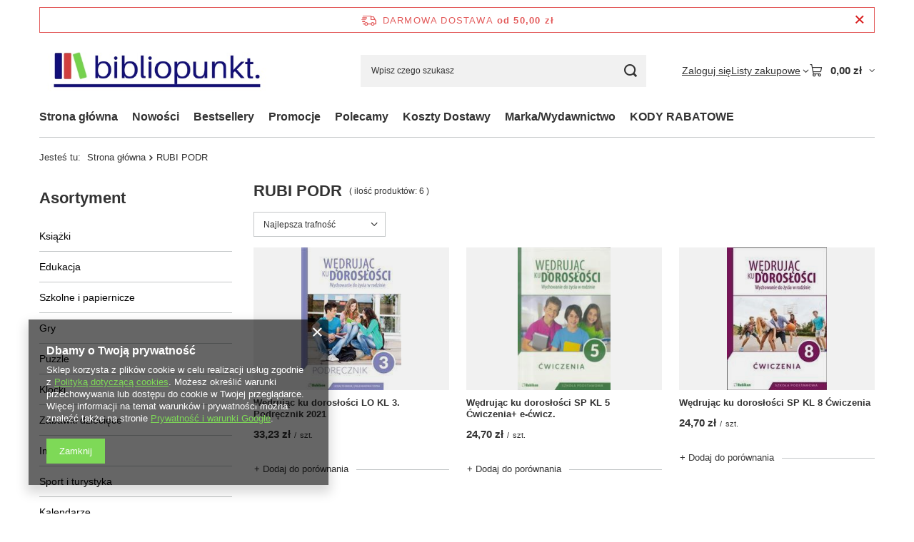

--- FILE ---
content_type: text/html; charset=utf-8
request_url: https://bibliopunkt.pl/firm-pol-1308137955-RUBI-PODR.html
body_size: 18832
content:
<!DOCTYPE html>
<html lang="pl" class="--freeShipping --vat --gross " ><head><link rel="preload" as="image" fetchpriority="high" media="(max-width: 420px)" href="/hpeciai/1c92db7c11a734d0b72a1c3dcf19b184/pol_is_Wedrujac-ku-doroslosci-LO-KL-3-Podrecznik-2021-41742jpg"><link rel="preload" as="image" fetchpriority="high" media="(min-width: 420.1px)" href="/hpeciai/1c92db7c11a734d0b72a1c3dcf19b184/pol_il_Wedrujac-ku-doroslosci-LO-KL-3-Podrecznik-2021-41742jpg"><link rel="preload" as="image" fetchpriority="high" media="(max-width: 420px)" href="/hpeciai/00e05f8073ea2ca36137828754e13927/pol_is_Wedrujac-ku-doroslosci-SP-KL-5-Cwiczenia-e-cwicz-28272jpg"><link rel="preload" as="image" fetchpriority="high" media="(min-width: 420.1px)" href="/hpeciai/00e05f8073ea2ca36137828754e13927/pol_il_Wedrujac-ku-doroslosci-SP-KL-5-Cwiczenia-e-cwicz-28272jpg"><meta name="viewport" content="initial-scale = 1.0, maximum-scale = 5.0, width=device-width, viewport-fit=cover"><meta http-equiv="Content-Type" content="text/html; charset=utf-8"><meta http-equiv="X-UA-Compatible" content="IE=edge"><title>RUBI PODR</title><meta name="description" content="Towary producenta RUBI PODR"><link rel="icon" href="/gfx/pol/favicon.ico"><meta name="theme-color" content="#7ed957"><meta name="msapplication-navbutton-color" content="#7ed957"><meta name="apple-mobile-web-app-status-bar-style" content="#7ed957"><link rel="stylesheet" type="text/css" href="/gfx/pol/search_style.css.gzip?r=1765442354"><script>var app_shop={urls:{prefix:'data="/gfx/'.replace('data="', '')+'pol/',graphql:'/graphql/v1/'},vars:{meta:{viewportContent:'initial-scale = 1.0, maximum-scale = 5.0, width=device-width, viewport-fit=cover'},priceType:'gross',priceTypeVat:true,productDeliveryTimeAndAvailabilityWithBasket:false,geoipCountryCode:'US',fairShopLogo: { enabled: false, image: '/gfx/standards/safe_light.svg'},currency:{id:'PLN',symbol:'zł',country:'pl',format:'###,##0.00',beforeValue:false,space:true,decimalSeparator:',',groupingSeparator:' '},language:{id:'pol',symbol:'pl',name:'Polski'},omnibus:{enabled:true,rebateCodeActivate:false,hidePercentageDiscounts:false,},},txt:{priceTypeText:' brutto',},fn:{},fnrun:{},files:[],graphql:{}};const getCookieByName=(name)=>{const value=`; ${document.cookie}`;const parts = value.split(`; ${name}=`);if(parts.length === 2) return parts.pop().split(';').shift();return false;};if(getCookieByName('freeeshipping_clicked')){document.documentElement.classList.remove('--freeShipping');}if(getCookieByName('rabateCode_clicked')){document.documentElement.classList.remove('--rabateCode');}function hideClosedBars(){const closedBarsArray=JSON.parse(localStorage.getItem('closedBars'))||[];if(closedBarsArray.length){const styleElement=document.createElement('style');styleElement.textContent=`${closedBarsArray.map((el)=>`#${el}`).join(',')}{display:none !important;}`;document.head.appendChild(styleElement);}}hideClosedBars();</script><meta name="robots" content="index,follow"><meta name="rating" content="general"><meta name="Author" content="Biblioart sp. z .o.o na bazie IdoSell (www.idosell.com/shop).">
<!-- Begin LoginOptions html -->

<style>
#client_new_social .service_item[data-name="service_Apple"]:before, 
#cookie_login_social_more .service_item[data-name="service_Apple"]:before,
.oscop_contact .oscop_login__service[data-service="Apple"]:before {
    display: block;
    height: 2.6rem;
    content: url('/gfx/standards/apple.svg?r=1743165583');
}
.oscop_contact .oscop_login__service[data-service="Apple"]:before {
    height: auto;
    transform: scale(0.8);
}
#client_new_social .service_item[data-name="service_Apple"]:has(img.service_icon):before,
#cookie_login_social_more .service_item[data-name="service_Apple"]:has(img.service_icon):before,
.oscop_contact .oscop_login__service[data-service="Apple"]:has(img.service_icon):before {
    display: none;
}
</style>

<!-- End LoginOptions html -->

<!-- Open Graph -->
<meta property="og:type" content="website"><meta property="og:url" content="https://bibliopunkt.pl/firm-pol-1308137955-RUBI-PODR.html
"><meta property="og:title" content="RUBI PODR"><meta property="og:description" content="Towary producenta RUBI PODR"><meta property="og:site_name" content="Biblioart sp. z .o.o"><meta property="og:locale" content="pl_PL"><meta property="og:image" content="https://bibliopunkt.pl/hpeciai/ffb4b0d568daadec0197fc130dd259c6/pol_pl_Wedrujac-ku-doroslosci-LO-KL-3-Podrecznik-2021-41742_1.jpg"><meta property="og:image:width" content="316"><meta property="og:image:height" content="450"><link rel="manifest" href="https://bibliopunkt.pl/data/include/pwa/1/manifest.json?t=3"><meta name="apple-mobile-web-app-capable" content="yes"><meta name="apple-mobile-web-app-status-bar-style" content="black"><meta name="apple-mobile-web-app-title" content="bibliopunkt.pl"><link rel="apple-touch-icon" href="/data/include/pwa/1/icon-128.png"><link rel="apple-touch-startup-image" href="/data/include/pwa/1/logo-512.png" /><meta name="msapplication-TileImage" content="/data/include/pwa/1/icon-144.png"><meta name="msapplication-TileColor" content="#2F3BA2"><meta name="msapplication-starturl" content="/"><script type="application/javascript">var _adblock = true;</script><script async src="/data/include/advertising.js"></script><script type="application/javascript">var statusPWA = {
                online: {
                    txt: "Połączono z internetem",
                    bg: "#5fa341"
                },
                offline: {
                    txt: "Brak połączenia z internetem",
                    bg: "#eb5467"
                }
            }</script><script async type="application/javascript" src="/ajax/js/pwa_online_bar.js?v=1&r=6"></script><script >
window.dataLayer = window.dataLayer || [];
window.gtag = function gtag() {
dataLayer.push(arguments);
}
gtag('consent', 'default', {
'ad_storage': 'denied',
'analytics_storage': 'denied',
'ad_personalization': 'denied',
'ad_user_data': 'denied',
'wait_for_update': 500
});

gtag('set', 'ads_data_redaction', true);
</script><script  class='google_consent_mode_update'>
gtag('consent', 'update', {
'ad_storage': 'granted',
'analytics_storage': 'granted',
'ad_personalization': 'granted',
'ad_user_data': 'granted'
});
</script>
<!-- End Open Graph -->

<link rel="canonical" href="https://bibliopunkt.pl/firm-pol-1308137955-RUBI-PODR.html" />

                <!-- Global site tag (gtag.js) -->
                <script  async src="https://www.googletagmanager.com/gtag/js?id=AW-739549303"></script>
                <script >
                    window.dataLayer = window.dataLayer || [];
                    window.gtag = function gtag(){dataLayer.push(arguments);}
                    gtag('js', new Date());
                    
                    gtag('config', 'AW-739549303', {"allow_enhanced_conversions":true});

                </script>
                <script>(function(w,d,s,i,dl){w._ceneo = w._ceneo || function () {
w._ceneo.e = w._ceneo.e || []; w._ceneo.e.push(arguments); };
w._ceneo.e = w._ceneo.e || [];dl=dl===undefined?"dataLayer":dl;
const f = d.getElementsByTagName(s)[0], j = d.createElement(s); j.defer = true;
j.src = "https://ssl.ceneo.pl/ct/v5/script.js?accountGuid=" + i + "&t=" +
Date.now() + (dl ? "&dl=" + dl : ""); f.parentNode.insertBefore(j, f);
})(window, document, "script", "2e5427a5-61b3-4a3b-8eb4-08187a815a0a");</script>
</head><body><div id="container" class="search_page container max-width-1200"><header class=" commercial_banner"><script class="ajaxLoad">app_shop.vars.vat_registered="true";app_shop.vars.currency_format="###,##0.00";app_shop.vars.currency_before_value=false;app_shop.vars.currency_space=true;app_shop.vars.symbol="zł";app_shop.vars.id="PLN";app_shop.vars.baseurl="http://bibliopunkt.pl/";app_shop.vars.sslurl="https://bibliopunkt.pl/";app_shop.vars.curr_url="%2Ffirm-pol-1308137955-RUBI-PODR.html";var currency_decimal_separator=',';var currency_grouping_separator=' ';app_shop.vars.blacklist_extension=["exe","com","swf","js","php"];app_shop.vars.blacklist_mime=["application/javascript","application/octet-stream","message/http","text/javascript","application/x-deb","application/x-javascript","application/x-shockwave-flash","application/x-msdownload"];app_shop.urls.contact="/contact-pol.html";</script><div id="viewType" style="display:none"></div><div id="menu_skip" class="menu_skip"><a href="#layout" class="btn --outline --medium menu_skip__link --layout">Przejdź do zawartości strony</a><a href="#menu_categories" class="btn --outline --medium menu_skip__link --menu">Przejdź do kategorii</a></div><div id="freeShipping" class="freeShipping"><span class="freeShipping__info">Darmowa dostawa</span><strong class="freeShipping__val">
				od 
				50,00 zł</strong><a href="" class="freeShipping__close" aria-label="Zamknij pasek informacyjny"></a></div><div id="logo" class="d-flex align-items-center" data-bg="/data/gfx/mask/pol/top_1_big.jpg"><a href="/" target="_self" aria-label="Logo sklepu"><img src="/data/gfx/mask/pol/logo_1_big.jpg" alt="/https://bibliopunkt.yourtechnicaldomain.com/" width="478" height="139"></a></div><form action="https://bibliopunkt.pl/search.php" method="get" id="menu_search" class="menu_search"><a href="#showSearchForm" class="menu_search__mobile" aria-label="Szukaj"></a><div class="menu_search__block"><div class="menu_search__item --input"><input class="menu_search__input" type="text" name="text" autocomplete="off" placeholder="Wpisz czego szukasz" aria-label="Wpisz czego szukasz"><button class="menu_search__submit" type="submit" aria-label="Szukaj"></button></div><div class="menu_search__item --results search_result"></div></div></form><div id="menu_top" class="menu_top"><div class="account_links"><a class="account_links__item" href="https://bibliopunkt.pl/login.php"><span class="account_links__text --logged-out">Zaloguj się</span></a></div><div class="shopping_list_top hover__wrapper" data-empty="true"><a href="https://bibliopunkt.pl/pl/shoppinglist/" class="wishlist_link slt_link --empty" aria-label="Listy zakupowe"><span class="slt_link__text">Listy zakupowe</span></a><div class="slt_lists hover__element"><ul class="slt_lists__nav"><li class="slt_lists__nav_item" data-list_skeleton="true" data-list_id="true" data-shared="true"><a href="#" class="slt_lists__nav_link" data-list_href="true"><span class="slt_lists__nav_name" data-list_name="true"></span><span class="slt_lists__count" data-list_count="true">0</span></a></li><li class="slt_lists__nav_item --empty"><a class="slt_lists__nav_link --empty" href="https://bibliopunkt.pl/pl/shoppinglist/"><span class="slt_lists__nav_name" data-list_name="true">Lista zakupowa</span><span class="slt_lists__count" data-list_count="true">0</span></a></li></ul></div></div><div id="menu_basket" class="top_basket hover__wrapper --skeleton --mobile_hide"><a class="top_basket__sub" title="Przejdź do koszyka" href="/basketedit.php" aria-label="Wartość koszyka: 0,00 zł"><span class="badge badge-info"></span><strong class="top_basket__price">0,00 zł</strong></a><div class="top_basket__express_checkout_container"><express-checkout type="basket"></express-checkout></div><script>
        app_shop.vars.cache_html = true;
      </script><div class="top_basket__details hover__element --skeleton"><div class="top_basket__skeleton --name"></div><div class="top_basket__skeleton --product"></div><div class="top_basket__skeleton --product"></div><div class="top_basket__skeleton --product --last"></div><div class="top_basket__skeleton --sep"></div><div class="top_basket__skeleton --summary"></div></div></div><template id="top_basket_product"><div class="top_basket__product"><a class="top_basket__img" title=""><picture><source type="image/webp" srcset=""></source><img src="" alt=""></picture></a><a class="top_basket__link" title=""></a><div class="top_basket__prices"><span class="top_basket__price"></span><span class="top_basket__unit"></span><span class="top_basket__vat"></span></div></div></template><template id="top_basket_summary"><div class="top_basket__summary_shipping_free"><span class="top_basket__summary_label --freeshipping_limit">Do darmowej dostawy brakuje <span class="top_basket__summary_value"></span></span><span class="progress_bar"><span class="progress_bar__value"></span></span></div><div class="top_basket__summary_item --worth"><span class="top_basket__summary_label">Wartość zamówienia:</span><b class="top_basket__summary_value"></b></div><div class="top_basket__summary_item --shipping"><span class="top_basket__summary_label">Koszt przesyłki:</span><b class="top_basket__summary_value"></b></div><div class="top_basket__buttons"><a class="btn --solid --large" data-ec-class="btn --outline --large" title="Przejdź do koszyka" href="/basketedit.php">
        Przejdź do koszyka
      </a><div id="top_basket__express_checkout_placeholder"></div></div></template><template id="top_basket_details"><div class="top_basket__details hover__element"><div class="top_basket__details_sub"><div class="headline"><span class="headline__name">Twój koszyk (<span class="top_basket__count"></span>)</span></div><div class="top_basket__products"></div><div class="top_basket__summary"></div></div></div></template></div><nav id="menu_categories3" class="wide"><button type="button" class="navbar-toggler" aria-label="Menu"><i class="icon-reorder"></i></button><div class="navbar-collapse" id="menu_navbar3"><ul class="navbar-nav mx-md-n2"><li class="nav-item"><span class="nav-link-wrapper"><a  href="/" target="_self" title="Strona główna" class="nav-link --l1" >Strona główna</a></span></li><li class="nav-item"><span class="nav-link-wrapper"><a  href="/search.php?newproducts=y" target="_self" title="Nowości" class="nav-link --l1" >Nowości</a></span></li><li class="nav-item"><span class="nav-link-wrapper"><a  href="/search.php?bestseller=y" target="_self" title="Bestsellery" class="nav-link --l1" >Bestsellery</a></span></li><li class="nav-item"><span class="nav-link-wrapper"><a  href="/search.php?promo=y" target="_self" title="Promocje" class="nav-link --l1" >Promocje</a></span></li><li class="nav-item"><span class="nav-link-wrapper"><a  href="/search.php?distinguished=y" target="_self" title="Polecamy" class="nav-link --l1" >Polecamy</a><button class="nav-link-expand" type="button" aria-label="Polecamy, Menu"></button></span><ul class="navbar-subnav"><li class="nav-header"><a href="#backLink" class="nav-header__backLink"><i class="icon-angle-left"></i></a><a  href="/search.php?distinguished=y" target="_self" title="Polecamy" class="nav-link --l1" >Polecamy</a></li><li class="nav-item empty"><a  href="/pol_m_Polecamy_Tlusty-czwartek-1778.html" target="_self" title="Tłusty czwartek" class="nav-link --l2" >Tłusty czwartek</a></li><li class="nav-item empty"><a  href="/pol_m_Polecamy_Strefa-niskich-cen-1356.html" target="_self" title="Strefa niskich cen" class="nav-link --l2" >Strefa niskich cen</a></li><li class="nav-item empty"><a  href="/pol_m_Polecamy_Saga-o-Wiedzminie-1371.html" target="_self" title="Saga o Wiedźminie" class="nav-link --l2" >Saga o Wiedźminie</a></li><li class="nav-item empty"><a  href="/pol_m_Polecamy_Zdrowie-i-piekna-sylwetka-1108.html" target="_self" title="Zdrowie i piękna sylwetka" class="nav-link --l2" >Zdrowie i piękna sylwetka</a></li></ul></li><li class="nav-item"><span class="nav-link-wrapper"><a  href="/pol_m_Koszty-Dostawy-108.html" target="_self" title="Koszty Dostawy" class="nav-link --l1" >Koszty Dostawy</a></span></li><li class="nav-item"><span class="nav-link-wrapper"><a  href="/producers.php" target="_self" title="Marka/Wydawnictwo" class="nav-link --l1" >Marka/Wydawnictwo</a></span></li><li class="nav-item"><span class="nav-link-wrapper"><a  href="https://bibliopunkt.pl/code" target="_self" title="KODY RABATOWE" class="nav-link --l1" >KODY RABATOWE</a></span></li></ul></div></nav><div id="breadcrumbs" class="breadcrumbs"><div class="back_button"><button id="back_button"><i class="icon-angle-left"></i> Wstecz</button></div><nav class="list_wrapper" aria-label="Nawigacja okruszkowa"><ol><li><span>Jesteś tu:  </span></li><li class="bc-main"><span><a href="/">Strona główna</a></span></li><li class="bc-item-1 bc-active" aria-current="page"><span>RUBI PODR</span></li></ol></nav></div></header><div id="layout" class="row clearfix"><aside class="col-md-3 col-xl-2" aria-label="Kategorie, filtry i strefy produktowe"><section class="shopping_list_menu"><div class="shopping_list_menu__block --lists slm_lists" data-empty="true"><a href="#showShoppingLists" class="slm_lists__label">Listy zakupowe</a><ul class="slm_lists__nav"><li class="slm_lists__nav_item" data-list_skeleton="true" data-list_id="true" data-shared="true"><a href="#" class="slm_lists__nav_link" data-list_href="true"><span class="slm_lists__nav_name" data-list_name="true"></span><span class="slm_lists__count" data-list_count="true">0</span></a></li><li class="slm_lists__nav_header"><a href="#hidehoppingLists" class="slm_lists__label"><span class="sr-only">Wróć</span>Listy zakupowe</a></li><li class="slm_lists__nav_item --empty"><a class="slm_lists__nav_link --empty" href="https://bibliopunkt.pl/pl/shoppinglist/"><span class="slm_lists__nav_name" data-list_name="true">Lista zakupowa</span><span class="sr-only">ilość produktów: </span><span class="slm_lists__count" data-list_count="true">0</span></a></li></ul><a href="#manage" class="slm_lists__manage d-none align-items-center d-md-flex">Zarządzaj listami</a></div><div class="shopping_list_menu__block --bought slm_bought"><a class="slm_bought__link d-flex" href="https://bibliopunkt.pl/products-bought.php">
				Lista dotychczas zamówionych produktów
			</a></div><div class="shopping_list_menu__block --info slm_info"><strong class="slm_info__label d-block mb-3">Jak działa lista zakupowa?</strong><ul class="slm_info__list"><li class="slm_info__list_item d-flex mb-3">
					Po zalogowaniu możesz umieścić i przechowywać na liście zakupowej dowolną liczbę produktów nieskończenie długo.
				</li><li class="slm_info__list_item d-flex mb-3">
					Dodanie produktu do listy zakupowej nie oznacza automatycznie jego rezerwacji.
				</li><li class="slm_info__list_item d-flex mb-3">
					Dla niezalogowanych klientów lista zakupowa przechowywana jest do momentu wygaśnięcia sesji (około 24h).
				</li></ul></div></section><div id="mobileCategories" class="mobileCategories"><div class="mobileCategories__item --menu"><button type="button" class="mobileCategories__link --active" data-ids="#menu_search,.shopping_list_menu,#menu_search,#menu_navbar,#menu_navbar3, #menu_blog">
                            Menu
                        </button></div><div class="mobileCategories__item --account"><button type="button" class="mobileCategories__link" data-ids="#menu_contact,#login_menu_block">
                            Konto
                        </button></div></div><div class="setMobileGrid" data-item="#menu_navbar"></div><div class="setMobileGrid" data-item="#menu_navbar3" data-ismenu1="true"></div><div class="setMobileGrid" data-item="#menu_blog"></div><div class="login_menu_block d-lg-none" id="login_menu_block"><a class="sign_in_link" href="/login.php" title=""><i class="icon-user"></i><span>Zaloguj się</span></a><a class="registration_link" href="https://bibliopunkt.pl/client-new.php?register"><i class="icon-lock"></i><span>Zarejestruj się</span></a><a class="order_status_link" href="/order-open.php" title=""><i class="icon-globe"></i><span>Sprawdź status zamówienia</span></a></div><div class="setMobileGrid" data-item="#menu_contact"></div><div class="setMobileGrid" data-item="#menu_settings"></div><nav id="menu_categories" class="col-md-12 px-0" aria-label="Kategorie główne"><h2 class="big_label"><a href="/categories.php" title="Kliknij, by zobaczyć wszystkie kategorie">Asortyment</a></h2><button type="button" class="navbar-toggler" aria-label="Menu"><i class="icon-reorder"></i></button><div class="navbar-collapse" id="menu_navbar"><ul class="navbar-nav"><li class="nav-item"><a  href="/pol_m_Ksiazki-1115.html" target="_self" title="Książki" class="nav-link noevent" >Książki</a><ul class="navbar-subnav"><li class="nav-header"><a href="#backLink" class="nav-header__backLink"><i class="icon-angle-left"></i></a><a  href="/pol_m_Ksiazki-1115.html" target="_self" title="Książki" class="nav-link noevent" >Książki</a></li><li class="nav-item"><a  href="/pol_m_Ksiazki_Albumy-1130.html" target="_self" title="Albumy" class="nav-link" >Albumy</a></li><li class="nav-item"><a  href="/pol_m_Ksiazki_Audiobook-mp3-1140.html" target="_self" title="Audiobook, mp3" class="nav-link" >Audiobook, mp3</a></li><li class="nav-item"><a  href="/pol_m_Ksiazki_Beletrystyka-i-literatura-piekna-1131.html" target="_self" title="Beletrystyka i literatura piękna" class="nav-link noevent" >Beletrystyka i literatura piękna</a><ul class="navbar-subsubnav"><li class="nav-header"><a href="#backLink" class="nav-header__backLink"><i class="icon-angle-left"></i></a><a  href="/pol_m_Ksiazki_Beletrystyka-i-literatura-piekna-1131.html" target="_self" title="Beletrystyka i literatura piękna" class="nav-link noevent" >Beletrystyka i literatura piękna</a></li><li class="nav-item"><a  href="/pol_m_Ksiazki_Beletrystyka-i-literatura-piekna_Kryminal-sensacja-thriller-1267.html" target="_self" title="Kryminał, sensacja, thriller" class="nav-link" >Kryminał, sensacja, thriller</a></li><li class="nav-item"><a  href="/pol_m_Ksiazki_Beletrystyka-i-literatura-piekna_Obyczajowe-1268.html" target="_self" title="Obyczajowe" class="nav-link" >Obyczajowe</a></li><li class="nav-item"><a  href="/pol_m_Ksiazki_Beletrystyka-i-literatura-piekna_Science-fiction-1269.html" target="_self" title="Science fiction" class="nav-link" >Science fiction</a></li><li class="nav-item"><a  href="/pol_m_Ksiazki_Beletrystyka-i-literatura-piekna_Powiesc-psychologiczna-1270.html" target="_self" title="Powieść psychologiczna" class="nav-link" >Powieść psychologiczna</a></li><li class="nav-item"><a  href="/pol_m_Ksiazki_Beletrystyka-i-literatura-piekna_Romanse-1271.html" target="_self" title="Romanse " class="nav-link" >Romanse </a></li><li class="nav-item"><a  href="/pol_m_Ksiazki_Beletrystyka-i-literatura-piekna_Fantasy-1272.html" target="_self" title="Fantasy" class="nav-link" >Fantasy</a></li><li class="nav-item"><a  href="/pol_m_Ksiazki_Beletrystyka-i-literatura-piekna_Horror-1273.html" target="_self" title="Horror" class="nav-link" >Horror</a></li><li class="nav-item"><a  href="/pol_m_Ksiazki_Beletrystyka-i-literatura-piekna_Poezja-1275.html" target="_self" title="Poezja" class="nav-link" >Poezja</a></li><li class="nav-item"><a  href="/pol_m_Ksiazki_Beletrystyka-i-literatura-piekna_Literatura-kobieca-1276.html" target="_self" title="Literatura kobieca" class="nav-link" >Literatura kobieca</a></li><li class="nav-item"><a  href="/pol_m_Ksiazki_Beletrystyka-i-literatura-piekna_Polityka-1277.html" target="_self" title="Polityka" class="nav-link" >Polityka</a></li><li class="nav-item"><a  href="/pol_m_Ksiazki_Beletrystyka-i-literatura-piekna_Literatura-religijna-1278.html" target="_self" title="Literatura religijna" class="nav-link" >Literatura religijna</a></li><li class="nav-item"><a  href="/pol_m_Ksiazki_Beletrystyka-i-literatura-piekna_Dokument-literatura-faktu-reportaz-1279.html" target="_self" title="Dokument, literatura faktu, reportaż" class="nav-link" >Dokument, literatura faktu, reportaż</a></li><li class="nav-item"><a  href="/pol_m_Ksiazki_Beletrystyka-i-literatura-piekna_Proza-polska-1280.html" target="_self" title="Proza polska" class="nav-link" >Proza polska</a></li></ul></li><li class="nav-item"><a  href="/pol_m_Ksiazki_Biografie-pamietniki-wspomnienia-1133.html" target="_self" title="Biografie, pamiętniki, wspomnienia  " class="nav-link" >Biografie, pamiętniki, wspomnienia  </a></li><li class="nav-item"><a  href="/pol_m_Ksiazki_Dla-dzieci-1128.html" target="_self" title="Dla dzieci" class="nav-link noevent" >Dla dzieci</a><ul class="navbar-subsubnav"><li class="nav-header"><a href="#backLink" class="nav-header__backLink"><i class="icon-angle-left"></i></a><a  href="/pol_m_Ksiazki_Dla-dzieci-1128.html" target="_self" title="Dla dzieci" class="nav-link noevent" >Dla dzieci</a></li><li class="nav-item"><a  href="/pol_m_Ksiazki_Dla-dzieci_Bajki-basnie-wierszyki-1242.html" target="_self" title="Bajki , baśnie , wierszyki" class="nav-link" >Bajki , baśnie , wierszyki</a></li><li class="nav-item"><a  href="/pol_m_Ksiazki_Dla-dzieci_Kolorowanki-wycinanki-1243.html" target="_self" title="Kolorowanki wycinanki" class="nav-link" >Kolorowanki wycinanki</a></li><li class="nav-item"><a  href="/pol_m_Ksiazki_Dla-dzieci_Z-naklejkami-1244.html" target="_self" title="Z naklejkami" class="nav-link" >Z naklejkami</a></li><li class="nav-item"><a  href="/pol_m_Ksiazki_Dla-dzieci_Basnie-podania-i-legendy-1245.html" target="_self" title="Baśnie, podania i legendy" class="nav-link" >Baśnie, podania i legendy</a></li><li class="nav-item"><a  href="/pol_m_Ksiazki_Dla-dzieci_Nauka-czytania-i-liczenia-1246.html" target="_self" title="Nauka czytania i liczenia" class="nav-link" >Nauka czytania i liczenia</a></li><li class="nav-item"><a  href="/pol_m_Ksiazki_Dla-dzieci_Lamiglowki-zagadki-1247.html" target="_self" title="Łamigłówki, zagadki" class="nav-link" >Łamigłówki, zagadki</a></li><li class="nav-item"><a  href="/pol_m_Ksiazki_Dla-dzieci_Ksiazki-z-dodatkami-1248.html" target="_self" title="Książki z dodatkami " class="nav-link" >Książki z dodatkami </a></li><li class="nav-item"><a  href="/pol_m_Ksiazki_Dla-dzieci_Encyklopedie-slowniki-i-atlasy-1249.html" target="_self" title="Encyklopedie, słowniki i atlasy " class="nav-link" >Encyklopedie, słowniki i atlasy </a></li><li class="nav-item"><a  href="/pol_m_Ksiazki_Dla-dzieci_Poradniki-1250.html" target="_self" title="Poradniki " class="nav-link" >Poradniki </a></li><li class="nav-item"><a  href="/pol_m_Ksiazki_Dla-dzieci_Historyjki-obrazkowe-1251.html" target="_self" title="Historyjki obrazkowe" class="nav-link" >Historyjki obrazkowe</a></li><li class="nav-item"><a  href="/pol_m_Ksiazki_Dla-dzieci_Piosenki-spiewniki-1253.html" target="_self" title="Piosenki, śpiewniki " class="nav-link" >Piosenki, śpiewniki </a></li><li class="nav-item"><a  href="/pol_m_Ksiazki_Dla-dzieci_Edukacyjne-1254.html" target="_self" title="Edukacyjne" class="nav-link" >Edukacyjne</a></li><li class="nav-item"><a  href="/pol_m_Ksiazki_Dla-dzieci_Literatura-dziecieca-1255.html" target="_self" title="Literatura dziecięca" class="nav-link" >Literatura dziecięca</a></li><li class="nav-item"><a  href="/pol_m_Ksiazki_Dla-dzieci_Literatura-dla-dzieci-i-mlodziezy-1256.html" target="_self" title="Literatura dla dzieci i młodzieży" class="nav-link" >Literatura dla dzieci i młodzieży</a></li><li class="nav-item"><a  href="/pol_m_Ksiazki_Dla-dzieci_Albumy-pamiatkowe-1257.html" target="_self" title="Albumy pamiątkowe" class="nav-link" >Albumy pamiątkowe</a></li><li class="nav-item"><a  href="/pol_m_Ksiazki_Dla-dzieci_Popularnonaukowa-1258.html" target="_self" title="Popularnonaukowa" class="nav-link" >Popularnonaukowa</a></li><li class="nav-item"><a  href="/pol_m_Ksiazki_Dla-dzieci_Pomoce-szkolne-1353.html" target="_self" title="Pomoce szkolne " class="nav-link" >Pomoce szkolne </a></li></ul></li><li class="nav-item"><a  href="/pol_m_Ksiazki_Dla-mlodziezy-1129.html" target="_self" title="Dla młodzieży" class="nav-link noevent" >Dla młodzieży</a><ul class="navbar-subsubnav"><li class="nav-header"><a href="#backLink" class="nav-header__backLink"><i class="icon-angle-left"></i></a><a  href="/pol_m_Ksiazki_Dla-mlodziezy-1129.html" target="_self" title="Dla młodzieży" class="nav-link noevent" >Dla młodzieży</a></li><li class="nav-item"><a  href="/pol_m_Ksiazki_Dla-mlodziezy_Beletrystyka-powiesci-1260.html" target="_self" title="Beletrystyka, powieści " class="nav-link" >Beletrystyka, powieści </a></li><li class="nav-item"><a  href="/pol_m_Ksiazki_Dla-mlodziezy_Popularnonaukowe-1261.html" target="_self" title="Popularnonaukowe" class="nav-link" >Popularnonaukowe</a></li><li class="nav-item"><a  href="/pol_m_Ksiazki_Dla-mlodziezy_Lektury-1262.html" target="_self" title="Lektury " class="nav-link" >Lektury </a></li><li class="nav-item"><a  href="/pol_m_Ksiazki_Dla-mlodziezy_Encyklopedie-slowniki-i-atlasy-1263.html" target="_self" title="Encyklopedie, słowniki i atlasy " class="nav-link" >Encyklopedie, słowniki i atlasy </a></li><li class="nav-item"><a  href="/pol_m_Ksiazki_Dla-mlodziezy_Poradniki-1264.html" target="_self" title="Poradniki " class="nav-link" >Poradniki </a></li><li class="nav-item"><a  href="/pol_m_Ksiazki_Dla-mlodziezy_Fantasy-1266.html" target="_self" title="Fantasy" class="nav-link" >Fantasy</a></li></ul></li><li class="nav-item"><a  href="/pol_m_Ksiazki_Encyklopedie-i-slowniki-1135.html" target="_self" title="Encyklopedie i słowniki " class="nav-link" >Encyklopedie i słowniki </a></li><li class="nav-item"><a  href="/pol_m_Ksiazki_Historia-1136.html" target="_self" title="Historia" class="nav-link noevent" >Historia</a><ul class="navbar-subsubnav"><li class="nav-header"><a href="#backLink" class="nav-header__backLink"><i class="icon-angle-left"></i></a><a  href="/pol_m_Ksiazki_Historia-1136.html" target="_self" title="Historia" class="nav-link noevent" >Historia</a></li><li class="nav-item"><a  href="/pol_m_Ksiazki_Historia_Dokument-1289.html" target="_self" title="Dokument" class="nav-link" >Dokument</a></li><li class="nav-item"><a  href="/pol_m_Ksiazki_Historia_Powiesci-historyczne-1290.html" target="_self" title="Powieści historyczne" class="nav-link" >Powieści historyczne</a></li><li class="nav-item"><a  href="/pol_m_Ksiazki_Historia_Historia-Polski-1291.html" target="_self" title="Historia Polski" class="nav-link" >Historia Polski</a></li><li class="nav-item"><a  href="/pol_m_Ksiazki_Historia_Historia-Powszechna-1377.html" target="_self" title="Historia Powszechna" class="nav-link" >Historia Powszechna</a></li></ul></li><li class="nav-item"><a  href="/pol_m_Ksiazki_Kuchnia-diety-fit-1134.html" target="_self" title="Kuchnia, diety, fit" class="nav-link noevent" >Kuchnia, diety, fit</a><ul class="navbar-subsubnav"><li class="nav-header"><a href="#backLink" class="nav-header__backLink"><i class="icon-angle-left"></i></a><a  href="/pol_m_Ksiazki_Kuchnia-diety-fit-1134.html" target="_self" title="Kuchnia, diety, fit" class="nav-link noevent" >Kuchnia, diety, fit</a></li><li class="nav-item"><a  href="/pol_m_Ksiazki_Kuchnia-diety-fit_Poradniki-1288.html" target="_self" title="Poradniki " class="nav-link" >Poradniki </a></li></ul></li><li class="nav-item"><a  href="/pol_m_Ksiazki_Literatura-naukowa-1132.html" target="_self" title="Literatura naukowa " class="nav-link noevent" >Literatura naukowa </a><ul class="navbar-subsubnav"><li class="nav-header"><a href="#backLink" class="nav-header__backLink"><i class="icon-angle-left"></i></a><a  href="/pol_m_Ksiazki_Literatura-naukowa-1132.html" target="_self" title="Literatura naukowa " class="nav-link noevent" >Literatura naukowa </a></li><li class="nav-item"><a  href="/pol_m_Ksiazki_Literatura-naukowa-_Informatyka-1282.html" target="_self" title="Informatyka" class="nav-link" >Informatyka</a></li><li class="nav-item"><a  href="/pol_m_Ksiazki_Literatura-naukowa-_Nauki-spoleczne-i-humanistyczne-1283.html" target="_self" title="Nauki społeczne i humanistyczne" class="nav-link" >Nauki społeczne i humanistyczne</a></li><li class="nav-item"><a  href="/pol_m_Ksiazki_Literatura-naukowa-_Popularnonaukowa-1286.html" target="_self" title="Popularnonaukowa" class="nav-link" >Popularnonaukowa</a></li></ul></li><li class="nav-item"><a  href="/pol_m_Ksiazki_Nauka-jezykow-1137.html" target="_self" title="Nauka języków" class="nav-link" >Nauka języków</a><ul class="navbar-subsubnav"><li class="nav-header"><a href="#backLink" class="nav-header__backLink"><i class="icon-angle-left"></i></a><a  href="/pol_m_Ksiazki_Nauka-jezykow-1137.html" target="_self" title="Nauka języków" class="nav-link" >Nauka języków</a></li><li class="nav-item"><a  href="/pol_m_Ksiazki_Nauka-jezykow_Ksiazki-1292.html" target="_self" title="Książki " class="nav-link" >Książki </a></li><li class="nav-item"><a  href="/pol_m_Ksiazki_Nauka-jezykow_Slowniki-rozmowki-1294.html" target="_self" title="Słowniki , rozmówki" class="nav-link" >Słowniki , rozmówki</a></li><li class="nav-item"><a  href="/pol_m_Ksiazki_Nauka-jezykow_Fiszki-1295.html" target="_self" title="Fiszki" class="nav-link" >Fiszki</a></li></ul></li><li class="nav-item"><a  href="/pol_m_Ksiazki_Pedagogika-1141.html" target="_self" title="Pedagogika" class="nav-link" >Pedagogika</a></li><li class="nav-item"><a  href="/pol_m_Ksiazki_Poradniki-1139.html" target="_self" title="Poradniki" class="nav-link noevent" >Poradniki</a><ul class="navbar-subsubnav"><li class="nav-header"><a href="#backLink" class="nav-header__backLink"><i class="icon-angle-left"></i></a><a  href="/pol_m_Ksiazki_Poradniki-1139.html" target="_self" title="Poradniki" class="nav-link noevent" >Poradniki</a></li><li class="nav-item"><a  href="/pol_m_Ksiazki_Poradniki_Zdrowie-1296.html" target="_self" title="Zdrowie" class="nav-link" >Zdrowie</a></li><li class="nav-item"><a  href="/pol_m_Ksiazki_Poradniki_Hobby-1297.html" target="_self" title="Hobby" class="nav-link" >Hobby</a></li><li class="nav-item"><a  href="/pol_m_Ksiazki_Poradniki_Kulinarne-1298.html" target="_self" title="Kulinarne" class="nav-link" >Kulinarne</a></li><li class="nav-item"><a  href="/pol_m_Ksiazki_Poradniki_Sex-1299.html" target="_self" title="Sex" class="nav-link" >Sex</a></li><li class="nav-item"><a  href="/pol_m_Ksiazki_Poradniki_Savoir-vivre-1300.html" target="_self" title="Savoir vivre" class="nav-link" >Savoir vivre</a></li><li class="nav-item"><a  href="/pol_m_Ksiazki_Poradniki_Komunikacja-interpersonalna-1301.html" target="_self" title="Komunikacja interpersonalna" class="nav-link" >Komunikacja interpersonalna</a></li><li class="nav-item"><a  href="/pol_m_Ksiazki_Poradniki_Samodoskonalenie-1302.html" target="_self" title="Samodoskonalenie" class="nav-link" >Samodoskonalenie</a></li><li class="nav-item"><a  href="/pol_m_Ksiazki_Poradniki_Rodzina-1303.html" target="_self" title="Rodzina" class="nav-link" >Rodzina</a></li><li class="nav-item"><a  href="/pol_m_Ksiazki_Poradniki_Dom-i-ogrod-1381.html" target="_self" title="Dom i ogród" class="nav-link" >Dom i ogród</a></li></ul></li><li class="nav-item"><a  href="/pol_m_Ksiazki_Podroze-i-turystyka-1216.html" target="_self" title="Podróże i turystyka" class="nav-link" >Podróże i turystyka</a></li><li class="nav-item"><a  href="/pol_m_Ksiazki_Sport-i-wypoczynek-1217.html" target="_self" title="Sport i wypoczynek" class="nav-link" >Sport i wypoczynek</a></li><li class="nav-item"><a  href="/pol_m_Ksiazki_Filozofia-1373.html" target="_self" title="Filozofia" class="nav-link" >Filozofia</a></li><li class="nav-item"><a  href="/pol_m_Ksiazki_Publicystyka-wywiady-esej-1379.html" target="_self" title="Publicystyka , wywiady, esej " class="nav-link" >Publicystyka , wywiady, esej </a></li></ul></li><li class="nav-item"><a  href="/pol_m_Edukacja-1123.html" target="_self" title="Edukacja" class="nav-link noevent" >Edukacja</a><ul class="navbar-subnav"><li class="nav-header"><a href="#backLink" class="nav-header__backLink"><i class="icon-angle-left"></i></a><a  href="/pol_m_Edukacja-1123.html" target="_self" title="Edukacja" class="nav-link noevent" >Edukacja</a></li><li class="nav-item"><a  href="/pol_m_Edukacja_Lektury-1203.html" target="_self" title="Lektury " class="nav-link" >Lektury </a></li><li class="nav-item"><a  href="/pol_m_Edukacja_Podreczniki-1202.html" target="_self" title="Podręczniki" class="nav-link noevent" >Podręczniki</a><ul class="navbar-subsubnav"><li class="nav-header"><a href="#backLink" class="nav-header__backLink"><i class="icon-angle-left"></i></a><a  href="/pol_m_Edukacja_Podreczniki-1202.html" target="_self" title="Podręczniki" class="nav-link noevent" >Podręczniki</a></li><li class="nav-item"><a  href="/pol_m_Edukacja_Podreczniki_Zerowka-1339.html" target="_self" title="Zerówka" class="nav-link" >Zerówka</a></li><li class="nav-item"><a  href="/pol_m_Edukacja_Podreczniki_Szkola-podstawowa-1340.html" target="_self" title="Szkoła podstawowa" class="nav-link" >Szkoła podstawowa</a></li><li class="nav-item"><a  href="/pol_m_Edukacja_Podreczniki_Liceum-1341.html" target="_self" title="Liceum" class="nav-link" >Liceum</a></li><li class="nav-item"><a  href="/pol_m_Edukacja_Podreczniki_Gimnazjum-1342.html" target="_self" title="Gimnazjum" class="nav-link" >Gimnazjum</a></li><li class="nav-item"><a  href="/pol_m_Edukacja_Podreczniki_Szkola-zawodowa-1343.html" target="_self" title="Szkoła zawodowa" class="nav-link" >Szkoła zawodowa</a></li><li class="nav-item"><a  href="/pol_m_Edukacja_Podreczniki_Nauka-jezykow-obcych-1345.html" target="_self" title="Nauka języków obcych" class="nav-link" >Nauka języków obcych</a></li></ul></li><li class="nav-item"><a  href="/pol_m_Edukacja_Slowniki-encyklopedie-1204.html" target="_self" title="Słowniki, encyklopedie" class="nav-link" >Słowniki, encyklopedie</a></li><li class="nav-item"><a  href="/pol_m_Edukacja_Testy-egzaminy-opracowania-1205.html" target="_self" title="Testy, egzaminy ,opracowania" class="nav-link" >Testy, egzaminy ,opracowania</a></li></ul></li><li class="nav-item"><a  href="/pol_m_Szkolne-i-papiernicze-1116.html" target="_self" title="Szkolne i papiernicze" class="nav-link noevent" >Szkolne i papiernicze</a><ul class="navbar-subnav"><li class="nav-header"><a href="#backLink" class="nav-header__backLink"><i class="icon-angle-left"></i></a><a  href="/pol_m_Szkolne-i-papiernicze-1116.html" target="_self" title="Szkolne i papiernicze" class="nav-link noevent" >Szkolne i papiernicze</a></li><li class="nav-item"><a  href="/pol_m_Szkolne-i-papiernicze_Kalendarze-1145.html" target="_self" title="Kalendarze" class="nav-link" >Kalendarze</a><ul class="navbar-subsubnav"><li class="nav-header"><a href="#backLink" class="nav-header__backLink"><i class="icon-angle-left"></i></a><a  href="/pol_m_Szkolne-i-papiernicze_Kalendarze-1145.html" target="_self" title="Kalendarze" class="nav-link" >Kalendarze</a></li><li class="nav-item"><a  href="/pol_m_Szkolne-i-papiernicze_Kalendarze_Biurkowe-1366.html" target="_self" title="Biurkowe" class="nav-link" >Biurkowe</a></li></ul></li><li class="nav-item"><a  href="/pol_m_Szkolne-i-papiernicze_Kreatywne-1143.html" target="_self" title="Kreatywne" class="nav-link" >Kreatywne</a><ul class="navbar-subsubnav"><li class="nav-header"><a href="#backLink" class="nav-header__backLink"><i class="icon-angle-left"></i></a><a  href="/pol_m_Szkolne-i-papiernicze_Kreatywne-1143.html" target="_self" title="Kreatywne" class="nav-link" >Kreatywne</a></li><li class="nav-item"><a  href="/pol_m_Szkolne-i-papiernicze_Kreatywne_Materialy-i-surowce-1327.html" target="_self" title="Materiały i surowce" class="nav-link" >Materiały i surowce</a></li><li class="nav-item"><a  href="/pol_m_Szkolne-i-papiernicze_Kreatywne_Malowanie-1328.html" target="_self" title="Malowanie" class="nav-link" >Malowanie</a></li></ul></li><li class="nav-item"><a  href="/pol_m_Szkolne-i-papiernicze_Masa-plastyczna-1148.html" target="_self" title="Masa plastyczna" class="nav-link" >Masa plastyczna</a></li><li class="nav-item"><a  href="/pol_m_Szkolne-i-papiernicze_Pakowanie-prezentow-zyczenia-1144.html" target="_self" title="Pakowanie prezentów, życzenia" class="nav-link" >Pakowanie prezentów, życzenia</a><ul class="navbar-subsubnav"><li class="nav-header"><a href="#backLink" class="nav-header__backLink"><i class="icon-angle-left"></i></a><a  href="/pol_m_Szkolne-i-papiernicze_Pakowanie-prezentow-zyczenia-1144.html" target="_self" title="Pakowanie prezentów, życzenia" class="nav-link" >Pakowanie prezentów, życzenia</a></li><li class="nav-item"><a  href="/pol_m_Szkolne-i-papiernicze_Pakowanie-prezentow-zyczenia_Kartki-z-zyczeniam-1336.html" target="_self" title="Kartki z życzeniam" class="nav-link" >Kartki z życzeniam</a></li></ul></li><li class="nav-item"><a  href="/pol_m_Szkolne-i-papiernicze_Pamietniki-1146.html" target="_self" title="Pamiętniki" class="nav-link" >Pamiętniki</a></li><li class="nav-item"><a  href="/pol_m_Szkolne-i-papiernicze_Szkolne-1142.html" target="_self" title="Szkolne" class="nav-link" >Szkolne</a><ul class="navbar-subsubnav"><li class="nav-header"><a href="#backLink" class="nav-header__backLink"><i class="icon-angle-left"></i></a><a  href="/pol_m_Szkolne-i-papiernicze_Szkolne-1142.html" target="_self" title="Szkolne" class="nav-link" >Szkolne</a></li><li class="nav-item"><a  href="/pol_m_Szkolne-i-papiernicze_Szkolne_Art-pismiennicze-1305.html" target="_self" title="Art. piśmiennicze" class="nav-link" >Art. piśmiennicze</a></li><li class="nav-item"><a  href="/pol_m_Szkolne-i-papiernicze_Szkolne_Przybory-matematyczne-1306.html" target="_self" title="Przybory matematyczne" class="nav-link" >Przybory matematyczne</a></li><li class="nav-item"><a  href="/pol_m_Szkolne-i-papiernicze_Szkolne_Rysowanie-malowanie-1307.html" target="_self" title="Rysowanie, malowanie" class="nav-link" >Rysowanie, malowanie</a></li><li class="nav-item"><a  href="/pol_m_Szkolne-i-papiernicze_Szkolne_Galanteria-1309.html" target="_self" title="Galanteria" class="nav-link" >Galanteria</a></li><li class="nav-item"><a  href="/pol_m_Szkolne-i-papiernicze_Szkolne_Kleje-1310.html" target="_self" title="Kleje" class="nav-link" >Kleje</a></li><li class="nav-item"><a  href="/pol_m_Szkolne-i-papiernicze_Szkolne_Bidony-i-sniadaniowki-1312.html" target="_self" title="Bidony i śniadaniówki" class="nav-link" >Bidony i śniadaniówki</a></li><li class="nav-item"><a  href="/pol_m_Szkolne-i-papiernicze_Szkolne_Bloki-1313.html" target="_self" title="Bloki" class="nav-link" >Bloki</a></li><li class="nav-item"><a  href="/pol_m_Szkolne-i-papiernicze_Szkolne_Zeszyty-papierow-kolorowych-wycinanki-1315.html" target="_self" title="Zeszyty papierów kolorowych, wycinanki" class="nav-link" >Zeszyty papierów kolorowych, wycinanki</a></li><li class="nav-item"><a  href="/pol_m_Szkolne-i-papiernicze_Szkolne_Gumki-korektory-1316.html" target="_self" title="Gumki, korektory" class="nav-link" >Gumki, korektory</a></li><li class="nav-item"><a  href="/pol_m_Szkolne-i-papiernicze_Szkolne_Piorniki-1349.html" target="_self" title="Piórniki" class="nav-link" >Piórniki</a></li><li class="nav-item"><a  href="/pol_m_Szkolne-i-papiernicze_Szkolne_Tekstylia-szkolne-1360.html" target="_self" title="Tekstylia szkolne" class="nav-link" >Tekstylia szkolne</a></li></ul></li></ul></li><li class="nav-item"><a  href="/pol_m_Gry-1117.html" target="_self" title="Gry" class="nav-link noevent" >Gry</a><ul class="navbar-subnav"><li class="nav-header"><a href="#backLink" class="nav-header__backLink"><i class="icon-angle-left"></i></a><a  href="/pol_m_Gry-1117.html" target="_self" title="Gry" class="nav-link noevent" >Gry</a></li><li class="nav-item"><a  href="/pol_m_Gry_Edukacyjne-1149.html" target="_self" title="Edukacyjne" class="nav-link" >Edukacyjne</a></li><li class="nav-item"><a  href="/pol_m_Gry_Familijne-i-dla-dzieci-1150.html" target="_self" title="Familijne i dla dzieci" class="nav-link" >Familijne i dla dzieci</a></li><li class="nav-item"><a  href="/pol_m_Gry_Karty-i-karcianki-1151.html" target="_self" title="Karty i karcianki" class="nav-link" >Karty i karcianki</a></li><li class="nav-item"><a  href="/pol_m_Gry_Pamieciowe-logiczne-quizy-1152.html" target="_self" title="Pamięciowe, logiczne, quizy" class="nav-link" >Pamięciowe, logiczne, quizy</a></li><li class="nav-item"><a  href="/pol_m_Gry_Planszowe-1156.html" target="_self" title="Planszowe" class="nav-link" >Planszowe</a></li><li class="nav-item"><a  href="/pol_m_Gry_Strategiczne-ekonomiczne-i-przygodowe-1153.html" target="_self" title="Strategiczne, ekonomiczne i przygodowe " class="nav-link" >Strategiczne, ekonomiczne i przygodowe </a></li><li class="nav-item"><a  href="/pol_m_Gry_Towarzyskie-imprezowe-1154.html" target="_self" title="Towarzyskie, imprezowe" class="nav-link" >Towarzyskie, imprezowe</a></li><li class="nav-item"><a  href="/pol_m_Gry_Zrecznosciowe-1155.html" target="_self" title="Zręcznościowe " class="nav-link" >Zręcznościowe </a></li></ul></li><li class="nav-item"><a  href="/pol_m_Puzzle-1120.html" target="_self" title="Puzzle" class="nav-link noevent" >Puzzle</a><ul class="navbar-subnav"><li class="nav-header"><a href="#backLink" class="nav-header__backLink"><i class="icon-angle-left"></i></a><a  href="/pol_m_Puzzle-1120.html" target="_self" title="Puzzle" class="nav-link noevent" >Puzzle</a></li><li class="nav-item"><a  href="/pol_m_Puzzle_Do-50-elementow-1187.html" target="_self" title="Do 50 elementów " class="nav-link" >Do 50 elementów </a></li><li class="nav-item"><a  href="/pol_m_Puzzle_Od-51-do-200-elementow-1188.html" target="_self" title="Od 51 do 200 elementów" class="nav-link" >Od 51 do 200 elementów</a></li><li class="nav-item"><a  href="/pol_m_Puzzle_Od-201-do-1000-elementow-1189.html" target="_self" title="Od 201 do 1000 elementów" class="nav-link" >Od 201 do 1000 elementów</a></li><li class="nav-item"><a  href="/pol_m_Puzzle_Od-1001-do-1999-elementow-1190.html" target="_self" title="Od 1001 do 1999 elementów" class="nav-link" >Od 1001 do 1999 elementów</a></li><li class="nav-item"><a  href="/pol_m_Puzzle_2000-elementow-lub-wiecej-1191.html" target="_self" title="2000 elementów lub więcej" class="nav-link" >2000 elementów lub więcej</a></li><li class="nav-item"><a  href="/pol_m_Puzzle_Puzzle-3D-1193.html" target="_self" title="Puzzle 3D" class="nav-link" >Puzzle 3D</a></li><li class="nav-item"><a  href="/pol_m_Puzzle_Pozostale-1192.html" target="_self" title="Pozostałe" class="nav-link" >Pozostałe</a></li></ul></li><li class="nav-item"><a  href="/pol_m_Klocki-1119.html" target="_self" title="Klocki" class="nav-link noevent" >Klocki</a><ul class="navbar-subnav"><li class="nav-header"><a href="#backLink" class="nav-header__backLink"><i class="icon-angle-left"></i></a><a  href="/pol_m_Klocki-1119.html" target="_self" title="Klocki" class="nav-link noevent" >Klocki</a></li><li class="nav-item"><a  href="/pol_m_Klocki_Klocki-drewniane-1181.html" target="_self" title="Klocki drewniane" class="nav-link" >Klocki drewniane</a></li><li class="nav-item"><a  href="/pol_m_Klocki_Klocki-magnetyczne-1185.html" target="_self" title="Klocki magnetyczne" class="nav-link" >Klocki magnetyczne</a></li><li class="nav-item"><a  href="/pol_m_Klocki_Klocki-plastikowe-1184.html" target="_self" title="Klocki plastikowe" class="nav-link" >Klocki plastikowe</a></li><li class="nav-item"><a  href="/pol_m_Klocki_Klocki-pozostale-1186.html" target="_self" title="Klocki pozostałe" class="nav-link" >Klocki pozostałe</a></li></ul></li><li class="nav-item"><a  href="/pol_m_Zabawki-dzieciece-1118.html" target="_self" title="Zabawki dziecięce" class="nav-link noevent" >Zabawki dziecięce</a><ul class="navbar-subnav"><li class="nav-header"><a href="#backLink" class="nav-header__backLink"><i class="icon-angle-left"></i></a><a  href="/pol_m_Zabawki-dzieciece-1118.html" target="_self" title="Zabawki dziecięce" class="nav-link noevent" >Zabawki dziecięce</a></li><li class="nav-item"><a  href="/pol_m_Zabawki-dzieciece_Akcesoria-domowe-1157.html" target="_self" title="Akcesoria domowe" class="nav-link" >Akcesoria domowe</a></li><li class="nav-item"><a  href="/pol_m_Zabawki-dzieciece_Artykuly-dla-dzieci-i-niemowlat-1158.html" target="_self" title="Artykuły dla dzieci i niemowląt" class="nav-link" >Artykuły dla dzieci i niemowląt</a></li><li class="nav-item"><a  href="/pol_m_Zabawki-dzieciece_Banki-mydlane-1159.html" target="_self" title="Bańki mydlane " class="nav-link" >Bańki mydlane </a></li><li class="nav-item"><a  href="/pol_m_Zabawki-dzieciece_Edukacyjne-1167.html" target="_self" title="Edukacyjne" class="nav-link" >Edukacyjne</a></li><li class="nav-item"><a  href="/pol_m_Zabawki-dzieciece_Figurki-makiety-i-zestawy-1160.html" target="_self" title="Figurki makiety i zestawy" class="nav-link" >Figurki makiety i zestawy</a></li><li class="nav-item"><a  href="/pol_m_Zabawki-dzieciece_Instrumenty-muzyczne-1161.html" target="_self" title="Instrumenty muzyczne " class="nav-link" >Instrumenty muzyczne </a></li><li class="nav-item"><a  href="/pol_m_Zabawki-dzieciece_Lalki-i-akcesoria-1162.html" target="_self" title="Lalki i akcesoria" class="nav-link" >Lalki i akcesoria</a></li><li class="nav-item"><a  href="/pol_m_Zabawki-dzieciece_Lampki-1177.html" target="_self" title="Lampki " class="nav-link" >Lampki </a></li><li class="nav-item"><a  href="/pol_m_Zabawki-dzieciece_Maskotki-pluszaki-1163.html" target="_self" title="Maskotki , pluszaki" class="nav-link" >Maskotki , pluszaki</a></li><li class="nav-item"><a  href="/pol_m_Zabawki-dzieciece_Militarne-1164.html" target="_self" title="Militarne" class="nav-link" >Militarne</a></li><li class="nav-item"><a  href="/pol_m_Zabawki-dzieciece_Parkingi-garaze-i-tory-wyscigowe-1169.html" target="_self" title="Parkingi garaże i tory wyścigowe" class="nav-link" >Parkingi garaże i tory wyścigowe</a></li><li class="nav-item"><a  href="/pol_m_Zabawki-dzieciece_Pilki-1174.html" target="_self" title="Piłki" class="nav-link" >Piłki</a></li><li class="nav-item"><a  href="/pol_m_Zabawki-dzieciece_Pojazdy-samochody-kolejki-1165.html" target="_self" title="Pojazdy, samochody ,kolejki " class="nav-link" >Pojazdy, samochody ,kolejki </a></li><li class="nav-item"><a  href="/pol_m_Zabawki-dzieciece_Roboty-1166.html" target="_self" title="Roboty " class="nav-link" >Roboty </a></li><li class="nav-item"><a  href="/pol_m_Zabawki-dzieciece_Zabawki-interaktywne-1179.html" target="_self" title="Zabawki interaktywne" class="nav-link" >Zabawki interaktywne</a></li><li class="nav-item"><a  href="/pol_m_Zabawki-dzieciece_Zabawki-kreatywne-1168.html" target="_self" title="Zabawki kreatywne" class="nav-link" >Zabawki kreatywne</a></li><li class="nav-item"><a  href="/pol_m_Zabawki-dzieciece_Zdalnie-sterowane-1171.html" target="_self" title="Zdalnie sterowane" class="nav-link" >Zdalnie sterowane</a></li><li class="nav-item"><a  href="/pol_m_Zabawki-dzieciece_Zestawy-artystyczne-platyczne-1175.html" target="_self" title="Zestawy artystyczne , platyczne" class="nav-link" >Zestawy artystyczne , platyczne</a></li><li class="nav-item"><a  href="/pol_m_Zabawki-dzieciece_Sport-1223.html" target="_self" title="Sport" class="nav-link" >Sport</a></li><li class="nav-item"><a  href="/pol_m_Zabawki-dzieciece_Zabawki-konstrukcyjne-1225.html" target="_self" title="Zabawki konstrukcyjne" class="nav-link" >Zabawki konstrukcyjne</a></li><li class="nav-item"><a  href="/pol_m_Zabawki-dzieciece_Zabawki-pozostale-1227.html" target="_self" title="Zabawki pozostałe" class="nav-link" >Zabawki pozostałe</a></li><li class="nav-item"><a  href="/pol_m_Zabawki-dzieciece_Zabawki-plazowe-1229.html" target="_self" title="Zabawki plażowe" class="nav-link" >Zabawki plażowe</a></li><li class="nav-item"><a  href="/pol_m_Zabawki-dzieciece_Tablice-i-znikopisy-1231.html" target="_self" title="Tablice i znikopisy" class="nav-link" >Tablice i znikopisy</a></li><li class="nav-item"><a  href="/pol_m_Zabawki-dzieciece_Ukladanki-1232.html" target="_self" title="Układanki" class="nav-link" >Układanki</a></li></ul></li><li class="nav-item"><a  href="/pol_m_Imprezowe-1125.html" target="_self" title="Imprezowe" class="nav-link noevent" >Imprezowe</a><ul class="navbar-subnav"><li class="nav-header"><a href="#backLink" class="nav-header__backLink"><i class="icon-angle-left"></i></a><a  href="/pol_m_Imprezowe-1125.html" target="_self" title="Imprezowe" class="nav-link noevent" >Imprezowe</a></li><li class="nav-item"><a  href="/pol_m_Imprezowe_Tatuaze-1240.html" target="_self" title="Tatuaże" class="nav-link" >Tatuaże</a></li></ul></li><li class="nav-item"><a  href="/pol_m_Sport-i-turystyka-1127.html" target="_self" title="Sport i turystyka" class="nav-link noevent" >Sport i turystyka</a><ul class="navbar-subnav"><li class="nav-header"><a href="#backLink" class="nav-header__backLink"><i class="icon-angle-left"></i></a><a  href="/pol_m_Sport-i-turystyka-1127.html" target="_self" title="Sport i turystyka" class="nav-link noevent" >Sport i turystyka</a></li><li class="nav-item"><a  href="/pol_m_Sport-i-turystyka_Albumy-karty-kolekcjonerskie-1209.html" target="_self" title="Albumy , karty kolekcjonerskie" class="nav-link" >Albumy , karty kolekcjonerskie</a></li><li class="nav-item"><a  href="/pol_m_Sport-i-turystyka_Przewodniki-mapy-plany-miast-atlasy-1241.html" target="_self" title="Przewodniki, mapy,plany miast,atlasy" class="nav-link" >Przewodniki, mapy,plany miast,atlasy</a></li></ul></li><li class="nav-item"><a  href="/pol_m_Kalendarze-1367.html" target="_self" title="Kalendarze" class="nav-link" >Kalendarze</a></li></ul></div></nav><section id="Filters" class="filters mb-4" aria-label="Filtry"><form class="filters__form is-validated" method="get" action="/firm-pol-1308137955-RUBI-PODR.html"><div class="filters__block mb-1"><input type="hidden" class="__serialize" id="filter_traits23_input" name="filter_traits[23]" value=""><button class="filters__toggler
									" data-id="filter_traits23" aria-expanded="true"><div class="btn --icon-right d-block pr-4"><span>Autorzy</span></div></button><div class="filters__expand" id="filter_traits23_expand"><ul class="filters__content --list" id="filter_traits23_content"><li class="filters__item mb-2
																		"><div class="f-group --small --checkbox mb-0"><input type="checkbox" class="f-control" id="filter_traits23_56928" data-id="filter_traits23" value="56928"><label class="f-label" for="filter_traits23_56928"><span class="--name">Guziak-Nowak MagdalenaKról Teresa</span><span class="--quantity">1</span></label></div></li><li class="filters__item mb-2
																		"><div class="f-group --small --checkbox mb-0"><input type="checkbox" class="f-control" id="filter_traits23_20382" data-id="filter_traits23" value="20382"><label class="f-label" for="filter_traits23_20382"><span class="--name">Król  Teresa</span><span class="--quantity">3</span></label></div></li><li class="filters__item mb-2
																		"><div class="f-group --small --checkbox mb-0"><input type="checkbox" class="f-control" id="filter_traits23_28925" data-id="filter_traits23" value="28925"><label class="f-label" for="filter_traits23_28925"><span class="--name">Król Teresa</span><span class="--quantity">1</span></label></div></li><li class="filters__item mb-2
																		"><div class="f-group --small --checkbox mb-0"><input type="checkbox" class="f-control" id="filter_traits23_32749" data-id="filter_traits23" value="32749"><label class="f-label" for="filter_traits23_32749"><span class="--name">Teresa Król, Magdalena Guziak-Nowak,</span><span class="--quantity">1</span></label></div></li></ul><div class="filters__options"><button type="submit" class="--submit d-none btn py-0 pl-0 pr-3">
														Zastosuj
													</button></div></div></div><div class="filters__block mb-1"><input type="hidden" class="__serialize" id="filter_node1_input" name="filter_node[1]" value=""><button class="filters__toggler
									" data-id="filter_node1" aria-expanded="true"><div class="btn --icon-right d-block pr-4"><span>Kategoria</span></div></button><div class="filters__expand" id="filter_node1_expand"><ul class="filters__content --list" id="filter_node1_content"><li class="filters__item mb-2
																		"><div class="f-group --small --checkbox mb-0"><input type="checkbox" class="f-control" id="filter_node1_1123" data-id="filter_node1" value="1123"><label class="f-label" for="filter_node1_1123"><span class="--name">Edukacja</span><span class="--quantity">5</span></label></div></li></ul><div class="filters__options"><button type="submit" class="--submit d-none btn py-0 pl-0 pr-3">
														Zastosuj
													</button></div></div></div><div class="f-group filters__buttons mt-3"><button type="submit" class="btn --large --solid d-block" title="Kliknij aby zastosować wybrane filtry">
						Zastosuj wybrane filtry
					</button></div></form></section><section id="menu_hotspot_zone1" class="hotspot__wrapper d-none d-md-block" data-pagetype="independentZone" data-zone="1"><div class="hotspot d-none d-md-block skeleton --vertical"><span class="headline"></span><div class="products__wrapper"><div class="products"><div class="product"><span class="product__icon d-flex justify-content-center align-items-center"></span><span class="product__name"></span><div class="product__prices"></div></div><div class="product"><span class="product__icon d-flex justify-content-center align-items-center"></span><span class="product__name"></span><div class="product__prices"></div></div><div class="product"><span class="product__icon d-flex justify-content-center align-items-center"></span><span class="product__name"></span><div class="product__prices"></div></div><div class="product"><span class="product__icon d-flex justify-content-center align-items-center"></span><span class="product__name"></span><div class="product__prices"></div></div></div></div></div><template class="hotspot_wrapper"><div class="hotspot d-none d-md-block --vertical"><h3 class="hotspot__name headline__wrapper"></h3><div class="products__wrapper"><div class="products hotspot__products"></div></div></div></template><template class="hotspot_headline"><span class="headline"><span class="headline__name"></span></span></template><template class="hotspot_link_headline"><a class="headline" tabindex="0"><span class="headline__name"></span></a></template><template class="hotspot_product"><div class="product hotspot__product d-flex flex-column"><div class="product__yousave --hidden"><span class="product__yousave --label"></span><span class="product__yousave --value"></span></div><a class="product__icon d-flex justify-content-center align-items-center" tabindex="-1"><strong class="label_icons --hidden"></strong></a><div class="product__content_wrapper"><a class="product__name" tabindex="0"></a><div class="product__prices mb-auto"><strong class="price --normal --main"><span class="price__sub --hidden"></span><span class="price__range --min --hidden"></span><span class="price__sep --hidden"></span><span class="price__range --max --hidden"></span><span class="price_vat"></span><span class="price_sellby"><span class="price_sellby__sep --hidden"></span><span class="price_sellby__sellby --hidden"></span><span class="price_sellby__unit --hidden"></span></span><span class="price --convert --hidden"></span></strong><span class="price --points --hidden"></span><a class="price --phone --hidden" href="/contact.php" tabindex="-1" title="Kliknij, by przejść do formularza kontaktu">
            Cena na telefon
          </a><span class="price --before-rebate --hidden"></span><span class="price --new-price new_price --hidden"></span><span class="price --omnibus omnibus_price --hidden"></span><span class="price --max --hidden"></span><span class="price --deposit deposit_price --hidden"><span class="deposit_price__label">+ kaucja</span><strong class="deposit_price__value"></strong></span></div></div></div></template><template class="hotspot_opinion"><div class="product__opinion"><div class="opinions_element_confirmed --false"><strong class="opinions_element_confirmed_text">Opinia niepotwierdzona zakupem</strong></div><div class="product__opinion_client --hidden"></div><div class="note"><span><i class="icon-star"></i><i class="icon-star"></i><i class="icon-star"></i><i class="icon-star"></i><i class="icon-star"></i></span><small>
					Ocena: <small class="note_value"></small>/5
				</small></div><div class="product__opinion_content"></div></div></template></section></aside><main id="content" class="col-xl-10 col-md-9 col-12"><section class="search_name"><h1 class="search_name__label headline"><span class="headline__name">RUBI PODR</span></h1><span class="search_name__total">( ilość produktów: <span class="search_name__total_value">6</span> )</span></section><div id="paging_setting_top" class="s_paging"><form class="s_paging__item --sort" action="/settings.php"><select class="s_paging__select --order --small-md" id="select_top_sort" name="sort_order" aria-label="Zmień sortowanie"><option value="relevance-d" class="option_relevance-d">Najlepsza trafność</option><option value="name-a" class="option_name-a">Sortuj po nazwie rosnąco</option><option value="name-d" class="option_name-d">Sortuj po nazwie malejąco</option><option value="price-a" class="option_price-a">Sortuj po cenie rosnąco</option><option value="price-d" class="option_price-d">Sortuj po cenie malejąco</option><option value="date-a" class="option_date-a">Sortuj po dacie rosnąco</option><option value="date-d" class="option_date-d">Sortuj po dacie malejąco</option></select></form><div class="s_paging__item --filters d-md-none mb-2 mb-sm-3"><a class="btn --solid --large" href="#menu_filter">
						Filtrowanie
					</a></div></div><div id="menu_compare_product" class="compare pt-2 mb-2 pt-sm-3 mb-sm-3" style="display: none;"><div class="compare__label d-none d-sm-block">Dodane do porównania</div><div class="compare__sub" tabindex="-1"></div><div class="compare__buttons"><a class="compare__button btn --solid --secondary" href="https://bibliopunkt.pl/product-compare.php" title="Porównaj wszystkie produkty" target="_blank"><span>Porównaj produkty </span><span class="d-sm-none">(0)</span></a><a class="compare__button --remove btn d-none d-sm-block" href="https://bibliopunkt.pl/settings.php?comparers=remove&amp;product=###" title="Usuń wszystkie produkty">
					Usuń produkty
				</a></div><script>var cache_html = true;</script></div><section id="search" class="search products mb-3"><div class="product" data-product_id="41742" data-product_page="0" data-product_first="true"><a class="product__icon d-flex justify-content-center align-items-center" tabindex="-1" data-product-id="41742" href="https://bibliopunkt.pl/product-pol-41742-Wedrujac-ku-doroslosci-LO-KL-3-Podrecznik-2021.html" title="Wedrując ku dorosłości LO KL 3. Podręcznik  2021"><picture><source media="(max-width: 420px)" srcset="/hpeciai/1c92db7c11a734d0b72a1c3dcf19b184/pol_is_Wedrujac-ku-doroslosci-LO-KL-3-Podrecznik-2021-41742jpg"></source><img alt="Wedrując ku dorosłości LO KL 3. Podręcznik  2021" src="/hpeciai/1c92db7c11a734d0b72a1c3dcf19b184/pol_il_Wedrujac-ku-doroslosci-LO-KL-3-Podrecznik-2021-41742jpg"></picture></a><div class="product__content_wrapper"><h2><a class="product__name" tabindex="0" href="https://bibliopunkt.pl/product-pol-41742-Wedrujac-ku-doroslosci-LO-KL-3-Podrecznik-2021.html" title="Wedrując ku dorosłości LO KL 3. Podręcznik  2021">Wedrując ku dorosłości LO KL 3. Podręcznik  2021</a></h2><div class="product__prices"><strong class="price --main">33,23 zł<span class="price_vat"> brutto</span><span class="price_sellby"><span class="price_sellby__sep">/</span><span class="price_sellby__sellby" data-sellby="1">1</span><span class="price_sellby__unit">szt.</span></span></strong></div></div><div class="product__compare --has-child"><a class="product__compare_item --add btn" rel="nofollow" href="https://bibliopunkt.pl/settings.php?comparers=add&amp;product=41742" title="Kliknij, aby dodać produkt do porównania">+ Dodaj do porównania</a></div></div><div class="product" data-product_id="28272" data-product_page="0"><a class="product__icon d-flex justify-content-center align-items-center" tabindex="-1" data-product-id="28272" href="https://bibliopunkt.pl/product-pol-28272-Wedrujac-ku-doroslosci-SP-KL-5-Cwiczenia-e-cwicz.html" title="Wędrując ku dorosłości SP KL 5 Ćwiczenia+ e-ćwicz."><picture><source media="(max-width: 420px)" srcset="/hpeciai/00e05f8073ea2ca36137828754e13927/pol_is_Wedrujac-ku-doroslosci-SP-KL-5-Cwiczenia-e-cwicz-28272jpg"></source><img alt="Wędrując ku dorosłości SP KL 5 Ćwiczenia+ e-ćwicz." src="/hpeciai/00e05f8073ea2ca36137828754e13927/pol_il_Wedrujac-ku-doroslosci-SP-KL-5-Cwiczenia-e-cwicz-28272jpg"></picture></a><div class="product__content_wrapper"><h2><a class="product__name" tabindex="0" href="https://bibliopunkt.pl/product-pol-28272-Wedrujac-ku-doroslosci-SP-KL-5-Cwiczenia-e-cwicz.html" title="Wędrując ku dorosłości SP KL 5 Ćwiczenia+ e-ćwicz.">Wędrując ku dorosłości SP KL 5 Ćwiczenia+ e-ćwicz.</a></h2><div class="product__prices"><strong class="price --main">24,70 zł<span class="price_vat"> brutto</span><span class="price_sellby"><span class="price_sellby__sep">/</span><span class="price_sellby__sellby" data-sellby="1">1</span><span class="price_sellby__unit">szt.</span></span></strong></div></div><div class="product__compare --has-child"><a class="product__compare_item --add btn" rel="nofollow" href="https://bibliopunkt.pl/settings.php?comparers=add&amp;product=28272" title="Kliknij, aby dodać produkt do porównania">+ Dodaj do porównania</a></div></div><div class="product" data-product_id="28271" data-product_page="0"><a class="product__icon d-flex justify-content-center align-items-center" tabindex="-1" data-product-id="28271" href="https://bibliopunkt.pl/product-pol-28271-Wedrujac-ku-doroslosci-SP-KL-8-Cwiczenia.html" title="Wędrując ku dorosłości SP KL 8 Ćwiczenia"><picture><source media="(max-width: 420px)" srcset="/hpeciai/95181deef6c87debbbc0d6033fbac5e3/pol_is_Wedrujac-ku-doroslosci-SP-KL-8-Cwiczenia-28271jpg"></source><img alt="Wędrując ku dorosłości SP KL 8 Ćwiczenia" src="/hpeciai/95181deef6c87debbbc0d6033fbac5e3/pol_il_Wedrujac-ku-doroslosci-SP-KL-8-Cwiczenia-28271jpg" loading="lazy"></picture></a><div class="product__content_wrapper"><h2><a class="product__name" tabindex="0" href="https://bibliopunkt.pl/product-pol-28271-Wedrujac-ku-doroslosci-SP-KL-8-Cwiczenia.html" title="Wędrując ku dorosłości SP KL 8 Ćwiczenia">Wędrując ku dorosłości SP KL 8 Ćwiczenia</a></h2><div class="product__prices"><strong class="price --main">24,70 zł<span class="price_vat"> brutto</span><span class="price_sellby"><span class="price_sellby__sep">/</span><span class="price_sellby__sellby" data-sellby="1">1</span><span class="price_sellby__unit">szt.</span></span></strong></div></div><div class="product__compare --has-child"><a class="product__compare_item --add btn" rel="nofollow" href="https://bibliopunkt.pl/settings.php?comparers=add&amp;product=28271" title="Kliknij, aby dodać produkt do porównania">+ Dodaj do porównania</a></div></div><div class="product" data-product_id="28269" data-product_page="0"><a class="product__icon d-flex justify-content-center align-items-center" tabindex="-1" data-product-id="28269" href="https://bibliopunkt.pl/product-pol-28269-Wedrujac-ku-doroslosci-SP-KL-7-Podrecznik.html" title="Wędrując ku dorosłości SP KL 7. Podręcznik"><picture><source media="(max-width: 420px)" srcset="/hpeciai/645e3b8f2defe16cb70021bc05c58e43/pol_is_Wedrujac-ku-doroslosci-SP-KL-7-Podrecznik-28269jpg"></source><img alt="Wędrując ku dorosłości SP KL 7. Podręcznik" src="/hpeciai/645e3b8f2defe16cb70021bc05c58e43/pol_il_Wedrujac-ku-doroslosci-SP-KL-7-Podrecznik-28269jpg" loading="lazy"></picture></a><div class="product__content_wrapper"><h2><a class="product__name" tabindex="0" href="https://bibliopunkt.pl/product-pol-28269-Wedrujac-ku-doroslosci-SP-KL-7-Podrecznik.html" title="Wędrując ku dorosłości SP KL 7. Podręcznik">Wędrując ku dorosłości SP KL 7. Podręcznik</a></h2><div class="product__prices"><strong class="price --main">25,65 zł<span class="price_vat"> brutto</span><span class="price_sellby"><span class="price_sellby__sep">/</span><span class="price_sellby__sellby" data-sellby="1">1</span><span class="price_sellby__unit">szt.</span></span></strong></div></div><div class="product__compare --has-child"><a class="product__compare_item --add btn" rel="nofollow" href="https://bibliopunkt.pl/settings.php?comparers=add&amp;product=28269" title="Kliknij, aby dodać produkt do porównania">+ Dodaj do porównania</a></div></div><div class="product" data-product_id="24624" data-product_page="0"><a class="product__icon d-flex justify-content-center align-items-center" tabindex="-1" data-product-id="24624" href="https://bibliopunkt.pl/product-pol-24624-Wedrujac-ku-doroslosci-SP-KL-6-Podrecznik.html" title="Wędrując ku dorosłości SP KL 6. Podręcznik"><picture><source media="(max-width: 420px)" srcset="/hpeciai/39f524a87814f773d29d69a78faf1a3b/pol_is_Wedrujac-ku-doroslosci-SP-KL-6-Podrecznik-24624jpg"></source><img alt="Wędrując ku dorosłości SP KL 6. Podręcznik" src="/hpeciai/39f524a87814f773d29d69a78faf1a3b/pol_il_Wedrujac-ku-doroslosci-SP-KL-6-Podrecznik-24624jpg" loading="lazy"></picture></a><div class="product__content_wrapper"><h2><a class="product__name" tabindex="0" href="https://bibliopunkt.pl/product-pol-24624-Wedrujac-ku-doroslosci-SP-KL-6-Podrecznik.html" title="Wędrując ku dorosłości SP KL 6. Podręcznik">Wędrując ku dorosłości SP KL 6. Podręcznik</a></h2><div class="product__prices"><strong class="price --main">23,44 zł<span class="price_vat"> brutto</span><span class="price_sellby"><span class="price_sellby__sep">/</span><span class="price_sellby__sellby" data-sellby="1">1</span><span class="price_sellby__unit">szt.</span></span></strong></div></div><div class="product__compare --has-child"><a class="product__compare_item --add btn" rel="nofollow" href="https://bibliopunkt.pl/settings.php?comparers=add&amp;product=24624" title="Kliknij, aby dodać produkt do porównania">+ Dodaj do porównania</a></div></div><div class="product" data-product_id="14829" data-product_page="0"><a class="product__icon d-flex justify-content-center align-items-center" tabindex="-1" data-product-id="14829" href="https://bibliopunkt.pl/product-pol-14829-Wedrujac-ku-doroslosci-SP-KL-7-Cwiczenia.html" title="Wędrując ku dorosłości SP KL 7. Ćwiczenia"><picture><source media="(max-width: 420px)" srcset="/hpeciai/1e6ce41f25955376b9dfbfacfe667b1f/pol_is_Wedrujac-ku-doroslosci-SP-KL-7-Cwiczenia-14829jpg"></source><img alt="Wędrując ku dorosłości SP KL 7. Ćwiczenia" src="/hpeciai/1e6ce41f25955376b9dfbfacfe667b1f/pol_il_Wedrujac-ku-doroslosci-SP-KL-7-Cwiczenia-14829jpg" loading="lazy"></picture></a><div class="product__content_wrapper"><h2><a class="product__name" tabindex="0" href="https://bibliopunkt.pl/product-pol-14829-Wedrujac-ku-doroslosci-SP-KL-7-Cwiczenia.html" title="Wędrując ku dorosłości SP KL 7. Ćwiczenia">Wędrując ku dorosłości SP KL 7. Ćwiczenia</a></h2><div class="product__prices"><strong class="price --main">24,70 zł<span class="price_vat"> brutto</span><span class="price_sellby"><span class="price_sellby__sep">/</span><span class="price_sellby__sellby" data-sellby="1">1</span><span class="price_sellby__unit">szt.</span></span></strong></div></div><div class="product__compare --has-child"><a class="product__compare_item --add btn" rel="nofollow" href="https://bibliopunkt.pl/settings.php?comparers=add&amp;product=14829" title="Kliknij, aby dodać produkt do porównania">+ Dodaj do porównania</a></div></div></section><div id="paging_setting_bottom" class="s_paging"><form class="s_paging__item --sort d-none" action="/settings.php" aria-label="Zmień sortowanie"><select class="s_paging__select --order --small-md" id="select_bottom_sort" name="sort_order" aria-label="Zmień sortowanie"><option value="name-a" class="option_name-a">Sortuj po nazwie rosnąco</option><option value="name-d" class="option_name-d">Sortuj po nazwie malejąco</option><option value="price-a" class="option_price-a">Sortuj po cenie rosnąco</option><option value="price-d" class="option_price-d">Sortuj po cenie malejąco</option><option value="date-a" class="option_date-a">Sortuj po dacie rosnąco</option><option value="date-d" class="option_date-d">Sortuj po dacie malejąco</option></select></form></div><script>
               var  _additional_ajax = true;
            </script></main></div></div><footer class="max-width-1200"><section id="search_hotspot_zone1" class="hotspot__wrapper" data-pagetype="search" data-zone="1" aria-label="Dodatkowa strefa produktowa"><div class="hotspot skeleton"><span class="headline"></span><div class="products__wrapper"><div class="products"><div class="product"><span class="product__icon d-flex justify-content-center align-items-center"></span><span class="product__name"></span><div class="product__prices"></div></div><div class="product"><span class="product__icon d-flex justify-content-center align-items-center"></span><span class="product__name"></span><div class="product__prices"></div></div><div class="product"><span class="product__icon d-flex justify-content-center align-items-center"></span><span class="product__name"></span><div class="product__prices"></div></div><div class="product"><span class="product__icon d-flex justify-content-center align-items-center"></span><span class="product__name"></span><div class="product__prices"></div></div></div></div></div><template class="hotspot_wrapper"><div class="hotspot"><h3 class="hotspot__name headline__wrapper"></h3><div class="products__wrapper swiper"><div class="products hotspot__products swiper-wrapper"></div></div><div class="swiper-button-prev --rounded --edge"><i class="icon-angle-left"></i></div><div class="swiper-button-next --rounded --edge"><i class="icon-angle-right"></i></div><div class="swiper-pagination"></div></div></template><template class="hotspot_headline"><span class="headline"><span class="headline__name"></span></span></template><template class="hotspot_link_headline"><a class="headline" tabindex="0"><span class="headline__name"></span></a><a class="headline__after"><span class="link__text">Zobacz wszystko</span><i class="icon icon-ds-arrow-right pl-1"></i></a></template><template class="hotspot_product"><div class="product hotspot__product swiper-slide d-flex flex-column"><div class="product__yousave --hidden"><span class="product__yousave --label"></span><span class="product__yousave --value"></span></div><a class="product__icon d-flex justify-content-center align-items-center" tabindex="-1"><strong class="label_icons --hidden"></strong></a><div class="product__content_wrapper"><a class="product__name" tabindex="0"></a><div class="product__prices mb-auto"><strong class="price --normal --main"><span class="price__sub --hidden"></span><span class="price__range --min --hidden"></span><span class="price__sep --hidden"></span><span class="price__range --max --hidden"></span><span class="price_vat"></span><span class="price_sellby"><span class="price_sellby__sep --hidden"></span><span class="price_sellby__sellby --hidden"></span><span class="price_sellby__unit --hidden"></span></span><span class="price --convert --hidden"></span></strong><span class="price --points --hidden"></span><a class="price --phone --hidden" href="/contact.php" tabindex="-1" title="Kliknij, by przejść do formularza kontaktu">
            Cena na telefon
          </a><span class="price --before-rebate --hidden"></span><span class="price --new-price new_price --hidden"></span><span class="price --omnibus omnibus_price --hidden"></span><span class="price --max --hidden"></span><span class="price --deposit deposit_price --hidden"><span class="deposit_price__label">+ kaucja</span><strong class="deposit_price__value"></strong></span></div></div></div></template><template class="hotspot_opinion"><div class="product__opinion"><div class="opinions_element_confirmed --false"><strong class="opinions_element_confirmed_text">Niepotwierdzona zakupem</strong></div><div class="product__opinion_client --hidden"></div><div class="note"><span><i class="icon-star"></i><i class="icon-star"></i><i class="icon-star"></i><i class="icon-star"></i><i class="icon-star"></i></span><small>
					Ocena: <small class="note_value"></small>/5
				</small></div><div class="product__opinion_content"></div></div></template></section><div id="menu_buttons" class="section container"><div class="row menu_buttons_sub"><div class="menu_button_wrapper d-flex flex-wrap col-12"><a target="_self" href="https://bibliopunkt.pl/Produkt-specjalny-sspecial-pol.html" title="Best"><img class="b-lazy" src="/gfx/standards/loader.gif?r=1765442017" width="285" height="500" alt="Best" data-src="/data/include/img/links/1606486123.jpg?t=1691767805"></a></div></div></div><nav id="footer_links" data-stretch-columns="true" aria-label="Menu z linkami w stopce"><ul id="menu_orders" class="footer_links"><li><a id="menu_orders_header" class="footer_tab__header footer_links_label" aria-controls="menu_orders_content" aria-expanded="true" href="https://bibliopunkt.pl/client-orders.php" aria-label="Nagłówek stopki: Zamówienia">
					Zamówienia
				</a><ul id="menu_orders_content" class="footer_links_sub" aria-hidden="false" aria-labelledby="menu_orders_header"><li id="order_status" class="menu_orders_item"><a href="https://bibliopunkt.pl/order-open.php" aria-label="Element stopki: Status zamówienia">
							Status zamówienia
						</a></li><li id="order_status2" class="menu_orders_item"><a href="https://bibliopunkt.pl/order-open.php" aria-label="Element stopki: Śledzenie przesyłki">
							Śledzenie przesyłki
						</a></li><li id="order_rma" class="menu_orders_item"><a href="https://bibliopunkt.pl/rma-open.php" aria-label="Element stopki: Chcę zareklamować produkt">
							Chcę zareklamować produkt
						</a></li><li id="order_returns" class="menu_orders_item"><a href="https://bibliopunkt.pl/returns-open.php" aria-label="Element stopki: Chcę zwrócić produkt">
							Chcę zwrócić produkt
						</a></li><li id="order_exchange" class="menu_orders_item"><a href="/client-orders.php?display=returns&amp;exchange=true" aria-label="Element stopki: Chcę wymienić produkt">
							Chcę wymienić produkt
						</a></li><li id="order_contact" class="menu_orders_item"><a href="/contact-pol.html" aria-label="Element stopki: Kontakt">
							Kontakt
						</a></li></ul></li></ul><ul id="menu_account" class="footer_links"><li><a id="menu_account_header" class="footer_tab__header footer_links_label" aria-controls="menu_account_content" aria-expanded="false" href="https://bibliopunkt.pl/login.php" aria-label="Nagłówek stopki: Konto">
					Konto
				</a><ul id="menu_account_content" class="footer_links_sub" aria-hidden="true" aria-labelledby="menu_account_header"><li id="account_register_retail" class="menu_account_item"><a href="https://bibliopunkt.pl/client-new.php?register" aria-label="Element stopki: Zarejestruj się">
										Zarejestruj się
									</a></li><li id="account_basket" class="menu_account_item"><a href="https://bibliopunkt.pl/basketedit.php" aria-label="Element stopki: Koszyk">
							Koszyk
						</a></li><li id="account_observed" class="menu_account_item"><a href="https://bibliopunkt.pl/pl/shoppinglist/" aria-label="Element stopki: Listy zakupowe">
							Listy zakupowe
						</a></li><li id="account_boughts" class="menu_account_item"><a href="https://bibliopunkt.pl/products-bought.php" aria-label="Element stopki: Lista zakupionych produktów">
							Lista zakupionych produktów
						</a></li><li id="account_history" class="menu_account_item"><a href="https://bibliopunkt.pl/client-orders.php" aria-label="Element stopki: Historia transakcji">
							Historia transakcji
						</a></li><li id="account_rebates" class="menu_account_item"><a href="https://bibliopunkt.pl/client-rebate.php" aria-label="Element stopki: Moje rabaty">
							Moje rabaty
						</a></li><li id="account_newsletter" class="menu_account_item"><a href="https://bibliopunkt.pl/newsletter.php" aria-label="Element stopki: Newsletter">
							Newsletter
						</a></li></ul></li></ul><ul id="menu_regulations" class="footer_links"><li><a id="menu_regulations_header" class="footer_tab__header footer_links_label" aria-controls="menu_regulations_content" aria-expanded="false" href="#menu_regulations_content" aria-label="Nagłówek stopki: Regulaminy">
						Regulaminy
					</a><ul id="menu_regulations_content" class="footer_links_sub" aria-hidden="true" aria-labelledby="menu_regulations_header"><li class="menu_regulations_item"><a href="/pol-delivery.html" aria-label="Element stopki: Wysyłka">
									Wysyłka
								</a></li><li class="menu_regulations_item"><a href="/pol-payments.html" aria-label="Element stopki: Sposoby płatności i prowizje">
									Sposoby płatności i prowizje
								</a></li><li class="menu_regulations_item"><a href="/pol-terms.html" aria-label="Element stopki: Regulamin">
									Regulamin
								</a></li><li class="menu_regulations_item"><a href="/pol-privacy-and-cookie-notice.html" aria-label="Element stopki: Polityka prywatności">
									Polityka prywatności
								</a></li><li class="menu_regulations_item"><a href="/pol-returns-and_replacements.html" aria-label="Element stopki: Odstąpienie od umowy">
									Odstąpienie od umowy
								</a></li></ul></li></ul><ul id="links_footer_1" class="footer_links"><li><a id="links_footer_1_header" href="#links_footer_1_content" target="" title="Kontakt" class="footer_tab__header footer_links_label" data-gfx-enabled="false" data-hide-arrow="false" aria-controls="links_footer_1_content" aria-expanded="false"><span>Kontakt</span></a><ul id="links_footer_1_content" class="footer_links_sub" aria-hidden="true" aria-labelledby="links_footer_1_header"><li class="links_footer_1_item"><a href="https://bibliopunkt.pl/contact-pol.html" target="_self" title="Kontakt ze sklepem" data-gfx-enabled="false"><span>Kontakt ze sklepem</span></a></li><li class="links_footer_1_item"><a href="https://www.facebook.com/Bibliopunktpl-Ksi%C4%99garnia-internetowa-426984014810087" target="_self" title="Profil Facebook" data-gfx-enabled="false"><span>Profil Facebook</span></a></li></ul></li></ul></nav><div id="menu_contact" class="container"><ul class="menu_contact__items"><li class="contact_type_header"><a href="https://bibliopunkt.pl/contact-pol.html">

					Kontakt
				</a></li><li class="contact_type_phone"><a href="tel:533980044">533 980 044</a></li><li class="contact_type_mail"><a href="mailto:sklep@bibliopunkt.pl">sklep@bibliopunkt.pl</a></li><li class="contact_type_adress"><span class="shopshortname">Biblioart sp. z .o.o<span>, </span></span><span class="adress_street">ul. Opłotki 23<span>, </span></span><span class="adress_zipcode">60-012<span class="n55931_city"> Poznań</span></span></li></ul></div><div class="footer_settings container"><div id="price_info" class="footer_settings__price_info price_info"><span class="price_info__text --type">
									W sklepie prezentujemy ceny brutto (z VAT).
								</span><span class="price_info__text --region">Stawki VAT dla konsumentów z kraju: <span class="price_info__region">Polska</span>. </span></div><div class="footer_settings__idosell idosell" id="idosell_logo"><a class="idosell__logo --link" target="_blank" href="https://www.idosell.com/pl/?utm_source=clientShopSite&amp;utm_medium=Label&amp;utm_campaign=PoweredByBadgeLink" title="Sklep internetowy IdoSell"><img class="idosell__img" src="/ajax/poweredby_IdoSell_Shop_black.svg?v=1" loading="lazy" alt="Sklep internetowy IdoSell"></a></div></div><section id="menu_banners2" class="container"><div class="menu_button_wrapper"><div id="footer_img">
<a href='/Sposoby-platnosci-i-prowizje-cterms-pol-17.html'><img src='/data/include/cms/bannery/StopkaPL/COLOR/Fott-01.png'/></a>
<a href='/Sposoby-platnosci-i-prowizje-cterms-pol-17.html'><img src='/data/include/cms/bannery/StopkaPL/COLOR/Fott-02.png'/></a>
<a href='/Sposoby-platnosci-i-prowizje-cterms-pol-17.html'><img src='/data/include/cms/bannery/StopkaPL/COLOR/Fott-03.png'/></a>
<a href='/Sposoby-platnosci-i-prowizje-cterms-pol-17.html'><img src='/data/include/cms/bannery/StopkaPL/COLOR/Fott-04.png'/></a>
<a href='/Sposoby-platnosci-i-prowizje-cterms-pol-17.html'><img src='/data/include/cms/bannery/StopkaPL/COLOR/Fott-05.png'/></a>
<a href='/Sposoby-platnosci-i-prowizje-cterms-pol-17.html'><img src='/data/include/cms/bannery/StopkaPL/COLOR/Fott-06.png'/></a>
<a href='/Sposoby-platnosci-i-prowizje-cterms-pol-17.html'><img src='/data/include/cms/bannery/StopkaPL/COLOR/Fott-07.png'/></a>
<a href='/Sposoby-platnosci-i-prowizje-cterms-pol-17.html'><img src='/data/include/cms/bannery/StopkaPL/COLOR/Fott-08.png'/></a>
<a href='/Sposoby-platnosci-i-prowizje-cterms-pol-17.html'><img src='/data/include/cms/bannery/StopkaPL/COLOR/Fott-09.png'/></a>
<a href='/Sposoby-platnosci-i-prowizje-cterms-pol-17.html'><img src='/data/include/cms/bannery/StopkaPL/COLOR/Fott-10.png'/></a>
<a href='/Sposoby-platnosci-i-prowizje-cterms-pol-17.html'><img src='/data/include/cms/bannery/StopkaPL/COLOR/Fott-11.png'/></a>
<a href='/Sposoby-platnosci-i-prowizje-cterms-pol-17.html'><img src='/data/include/cms/bannery/StopkaPL/COLOR/Fott-12.png'/></a>

</div>
<style type='text/css'>
#footer_img > a >img{float:left; padding-left:2px;}
</style></div></section><script>
		const instalmentData = {
			
			currency: 'zł',
			
			
					basketCost: 0,
				
					basketCostNet: 0,
				
			
			basketCount: parseInt(0, 10),
			
			
					price: 0,
					priceNet: 0,
				
		}
	</script><script type="application/ld+json">
		{
		"@context": "http://schema.org",
		"@type": "Organization",
		"url": "https://bibliopunkt.pl/",
		"logo": "https://bibliopunkt.pl/data/gfx/mask/pol/logo_1_big.jpg"
		}
		</script><script type="application/ld+json">
		{
			"@context": "http://schema.org",
			"@type": "BreadcrumbList",
			"itemListElement": [
			{
			"@type": "ListItem",
			"position": 1,
      "item": {"@id": "/firm-pol-1308137955-RUBI-PODR.html",
      	"name": "RUBI PODR"
			  }
      }]
		}
	</script><script type="application/ld+json">
		{
		"@context": "http://schema.org",
		"@type": "WebSite",
		
		"url": "https://bibliopunkt.pl/",
		"potentialAction": {
		"@type": "SearchAction",
		"target": "https://bibliopunkt.pl/search.php?text={search_term_string}",
		"query-input": "required name=search_term_string"
		}
		}
	</script><script>app_shop.vars.requestUri="%2Ffirm-pol-1308137955-RUBI-PODR.html";app_shop.vars.additionalAjax='/search.php';</script></footer><script src="/gfx/pol/search_shop.js.gzip?r=1765442354"></script><script src="/gfx/pol/envelope.js.gzip?r=1765442354"></script><script src="/gfx/pol/menu_suggested_shop_for_language.js.gzip?r=1765442354"></script><script src="/gfx/pol/menu_filter.js.gzip?r=1765442354"></script><script src="/gfx/pol/menu_basket.js.gzip?r=1765442354"></script><script src="/gfx/pol/menu_compare.js.gzip?r=1765442354"></script><script src="/gfx/pol/hotspots_javascript.js.gzip?r=1765442354"></script><script src="/gfx/pol/hotspots_slider.js.gzip?r=1765442354"></script><script src="/gfx/pol/hotspots_add_to_basket.js.gzip?r=1765442354"></script><script src="/gfx/pol/search_categoriesdescription.js.gzip?r=1765442354"></script><script src="/gfx/pol/search_paging.js.gzip?r=1765442354"></script><script src="/gfx/pol/search_filters.js.gzip?r=1765442354"></script><script src="/gfx/pol/search_categoriesdescription_bottom.js.gzip?r=1765442354"></script><script src="/gfx/pol/search_promo_products.js.gzip?r=1765442354"></script><script>
            window.Core = {};
            window.Core.basketChanged = function(newContent) {};</script><script>var inpostPayProperties={"isBinded":null}</script>
<!-- Begin additional html or js -->


<!--SYSTEM - COOKIES CONSENT|1|-->
<div id="ck_dsclr_v2" class="no_print ck_dsclr_v2">
    <div class="ck_dsclr_x_v2" id="ckdsclrx_v2">
        <i class="icon-x"></i>
    </div>
    <div id="ck_dsclr_sub_v2" class="ck_dsclr__sub_v2">
            <h3>Dbamy o Twoją prywatność</h3>
<p>Sklep korzysta z plików cookie w celu realizacji usług zgodnie z <a href="https://bibliopunkt.pl/pol-privacy-and-cookie-notice.html">Polityką dotyczącą cookies</a>. Możesz określić warunki przechowywania lub dostępu do cookie w Twojej przeglądarce. Więcej informacji na temat warunków i prywatności można znaleźć także na stronie <a href="https://business.safety.google/privacy/">Prywatność i warunki Google</a>.</p>
        <div id="ckdsclmrshtdwn_v2" class=""><span class="ck_dsclr__btn_v2">Zamknij</span></div>
    </div>
</div>

<style>
    @font-face {
        font-family: 'Arial', 'Helvetica', sans-serif;
        src: url('/data/include/fonts/Arial-Regular.ttf');
        font-weight: 300;
        font-style: normal;
        font-display: swap;
    }

    .ck_dsclr_v2 {
        font-size: 12px;
        line-height: 17px;
        background-color: rgba(0, 0, 0, 0.6);
        backdrop-filter: blur(6px);
        -webkit-box-shadow: 0px 8px 15px 3px rgba(0, 0, 0, 0.15);
        -moz-box-shadow: 0px 8px 15px 3px rgba(0, 0, 0, 0.15);
        box-shadow: 0px 8px 15px 3px rgba(0, 0, 0, 0.15);
        position: fixed;
        left: 15px;
        bottom: 15px;
        max-width: calc(100vw - 30px);
        font-family: 'Arial', 'Helvetica', sans-serif;
        color: #fff;
        border-radius: 0;
        z-index: 999;
        display: none;
    }
    .ck_dsclr_x_v2 {
        position: absolute;
        top: 10px;
        right: 10px;
        color: #f5f5f5;
        font-size: 20px;
        cursor: pointer;
    }
    .ck_dsclr_x_v2 i {
        font-weight: bold;
    }
    .ck_dsclr__sub_v2 {
        align-items: center;
        padding: 10px 20px 15px;
        text-align: left;
        box-sizing: border-box;
    }
    .ck_dsclr__btn_v2 {
        padding: 9px 18px;
        background-color: #7ed957;
        color: #ffffff;
        display: block;
        text-align: center;
        border-radius: 0;
        margin-top: 10px;
        width: max-content;
    }
    .ck_dsclr__btn_v2:hover {
        cursor: pointer;
        background-color: #333333;
        color: #ffffff;
    }
    .ck_dsclr_v2 a {
        color: #7ed957;
    }
    .ck_dsclr_v2 a:hover {
        text-decoration: none;
        color: #fff;
    }
    .ck_dsclr_v2.--blocked a {
        color: #7ed957;
    }
    .ck_dsclr_v2 h3 {
        font-size: 15px;
        color: #fff;
        margin: 5px 0 10px;
    }
    .ck_dsclr_v2 p {
        margin: 0;
    }
    @media (min-width: 757px) {
        .ck_dsclr__btn_v2 {
            margin-top: 20px;
        }
        .ck_dsclr_v2 h3 {
            font-size: 16px;
            margin: 15px 0 10px;
        }
        .ck_dsclr_v2 {
            margin: 0 auto;
            max-width: 420px;
            width: 100%;
            left: 4rem;
            bottom: 4rem;
            font-size: 13px;
        }
        .ck_dsclr__sub_v2 {
            justify-content: flex-start;
            padding: 20px 25px 30px;
        }
    }
    .ck_dsclr_v2.--blocked {
        position: fixed;
        z-index: 9999;
        top: 50%;
        transform: translateY(-50%);
        margin: 0;
        bottom: unset;
        background-color: #fff;
        color: #333;
        backdrop-filter: none;
    }
    .ck_dsclr_v2.--blocked #ck_dsclr_sub_v2 {
        justify-content: center;
        background-color: #ffffff;
        width: 100%;
        padding: 20px;
        border-radius: 0;
    }
    .ck_dsclr_v2.--blocked:before {
        content: '';
        position: absolute;
        top: calc(-50vh + 100%/2);
        left: calc(-50vw + 100%/2);
        width: 100vw;
        height: 100vh;
        background-color: rgba(0,0,0,0.5);
        z-index: -1;
    }
    .ck_dsclr_v2.--blocked h3 {
        font-size: 18px;
        color: #333333;
        margin: 10px 0 22px;
    }
    .ck_dsclr_v2.--blocked p {
        margin: 0 0 17px 0;
        display: block;
        text-align: left;
    }
    .ck_dsclr_v2.--blocked #ckdsclmrshtrtn_v2 {
        order: 10;
    }
    .ck_dsclr_v2.--blocked #ckdsclmrshtrtn_v2 span , .ck_dsclr_v2.--blocked #ckdsclmrshtrtn_v2 a {
        background-color: transparent;
        color: #0090f6;
        padding: 18px 12px;
    }
    .ck_dsclr_v2.--blocked #ckdsclmrshtrtn_v2 span:hover , .ck_dsclr_v2.--blocked #ckdsclmrshtrtn_v2 a:hover {
        color: #000000;
    }
    .ck_dsclr_v2.--blocked div {
        width: 100%;
    }
    .ck_dsclr_v2.--blocked .ck_dsclr__btn_v2 {
        font-size: 13px;
        padding: 17px 10px;
        margin-top: 5px;
    }
    @media (min-width: 757px) {
        .ck_dsclr_v2.--blocked {
            max-width: 480px;
            width: 100%;
            left: 50%;
            transform: translate(-50%,-50%);
        }
        .ck_dsclr_v2.--blocked div {
            width: unset;
        }
        .ck_dsclr_v2.--blocked .ck_dsclr__btn_v2 {
            font-size: 12px;
            padding: 10px 16px;
            margin-top: 0;
        }
        .ck_dsclr_v2.--blocked #ckdsclmrshtrtn_v2 {
            margin-right: auto;
            order: unset;
        }
        .ck_dsclr_v2.--blocked #ckdsclmrshtrtn_v2 span , .ck_dsclr_v2.--blocked #ckdsclmrshtrtn_v2 a {
            padding: 10px 12px;
        }
    }
</style>

<script>
    function getCk(name) {var nameEQ = name + "=";var ca = document.cookie.split(';');for(var i=0;i < ca.length;i++) {var c = ca[i];while (c.charAt(0)==' ') c = c.substring(1,c.length);if (c.indexOf(nameEQ) == 0) return c.substring(nameEQ.length,c.length);}return null;}
    function setCk(name,value,days) {if (days) {var date = new Date(); date.setTime(date.getTime()+(days*24*60*60*1000)); var expires = "; expires="+date.toGMTString(); } else var expires = ""; document.cookie = name+"="+value+expires+"; path=/;secure;";}
    if(!getCk("ck_cook")) document.getElementById('ck_dsclr_v2').style.display = "block";
    document.getElementById('ckdsclmrshtdwn_v2').addEventListener('click' , function() {
        document.getElementById('ck_dsclr_v2').style.display = "none";
        setCk("ck_cook", "yes", 180);
        return false;
    });
    document.getElementById('ckdsclrx_v2').addEventListener('click' , function() {
        document.getElementById('ck_dsclr_v2').style.display = "none";
        setCk("ck_cook", "yes", 180);
        return false;
    });
</script>

<!-- End additional html or js -->
                <!-- POCZĄTEK kodu plakietki Opinii konsumenckich Google -->
                <script id='merchantWidgetScript'   
                    src="https://www.gstatic.com/shopping/merchant/merchantwidget.js" defer>
                </script>
                <script type="text/javascript">
                    merchantWidgetScript.addEventListener('load', function () {
                        merchantwidget.start({
                            "merchant_id": 182328637,
                            "position": "RIGHT_BOTTOM"
                        });
                    });
                </script>
                <!-- KONIEC kodu plakietki Opinii konsumenckich Google -->            <!-- POCZĄTEK kodu językowego Opinii konsumenckich Google -->
            <script>
              window.___gcfg = {
                lang: 'pl'
              };
            </script>
            <!-- KONIEC kodu językowego Opinii konsumenckich Google --><style>.grecaptcha-badge{position:static!important;transform:translateX(186px);transition:transform 0.3s!important;}.grecaptcha-badge:hover{transform:translateX(0);}</style><script>async function prepareRecaptcha(){var captchableElems=[];captchableElems.push(...document.getElementsByName("mailing_email"));captchableElems.push(...document.getElementsByName("client_login"));captchableElems.push(...document.getElementsByName("from"));if(!captchableElems.length)return;window.iaiRecaptchaToken=window.iaiRecaptchaToken||await getRecaptchaToken("contact");captchableElems.forEach((el)=>{if(el.dataset.recaptchaApplied)return;el.dataset.recaptchaApplied=true;const recaptchaTokenElement=document.createElement("input");recaptchaTokenElement.name="iai-recaptcha-token";recaptchaTokenElement.value=window.iaiRecaptchaToken;recaptchaTokenElement.type="hidden";if(el.name==="opinionId"){el.after(recaptchaTokenElement);return;}
el.closest("form")?.append(recaptchaTokenElement);});}
document.addEventListener("focus",(e)=>{const{target}=e;if(!target.closest)return;if(!target.closest("input[name=mailing_email],input[name=client_login], input[name=client_password], input[name=client_firstname], input[name=client_lastname], input[name=client_email], input[name=terms_agree],input[name=from]"))return;prepareRecaptcha();},true);let recaptchaApplied=false;document.querySelectorAll(".rate_opinion").forEach((el)=>{el.addEventListener("mouseover",()=>{if(!recaptchaApplied){prepareRecaptcha();recaptchaApplied=true;}});});function getRecaptchaToken(event){if(window.iaiRecaptchaToken)return window.iaiRecaptchaToken;if(window.iaiRecaptchaTokenPromise)return window.iaiRecaptchaTokenPromise;const captchaScript=document.createElement('script');captchaScript.src="https://www.google.com/recaptcha/api.js?render=explicit";document.head.appendChild(captchaScript);window.iaiRecaptchaTokenPromise=new Promise((resolve,reject)=>{captchaScript.onload=function(){grecaptcha.ready(async()=>{if(!document.getElementById("googleRecaptchaBadge")){const googleRecaptchaBadge=document.createElement("div");googleRecaptchaBadge.id="googleRecaptchaBadge";googleRecaptchaBadge.setAttribute("style","position: relative; overflow: hidden; float: right; padding: 5px 0px 5px 5px; z-index: 2; margin-top: -75px; clear: both;");document.body.appendChild(googleRecaptchaBadge);}
let clientId=grecaptcha.render('googleRecaptchaBadge',{'sitekey':'6LfY2KIUAAAAAHkCraLngqQvNxpJ31dsVuFsapft','badge':'bottomright','size':'invisible'});const response=await grecaptcha.execute(clientId,{action:event});window.iaiRecaptchaToken=response;setInterval(function(){resetCaptcha(clientId,event)},2*61*1000);resolve(response);})}});return window.iaiRecaptchaTokenPromise;}
function resetCaptcha(clientId,event){grecaptcha.ready(function(){grecaptcha.execute(clientId,{action:event}).then(function(token){window.iaiRecaptchaToken=token;let tokenDivs=document.getElementsByName("iai-recaptcha-token");tokenDivs.forEach((el)=>{el.value=token;});});});}</script><script>app_shop.runApp();</script><img src="https://client5951.idosell.com/checkup.php?c=59357c09f381dcf38bd1f13297574050" style="display:none" alt="pixel"></body></html>
